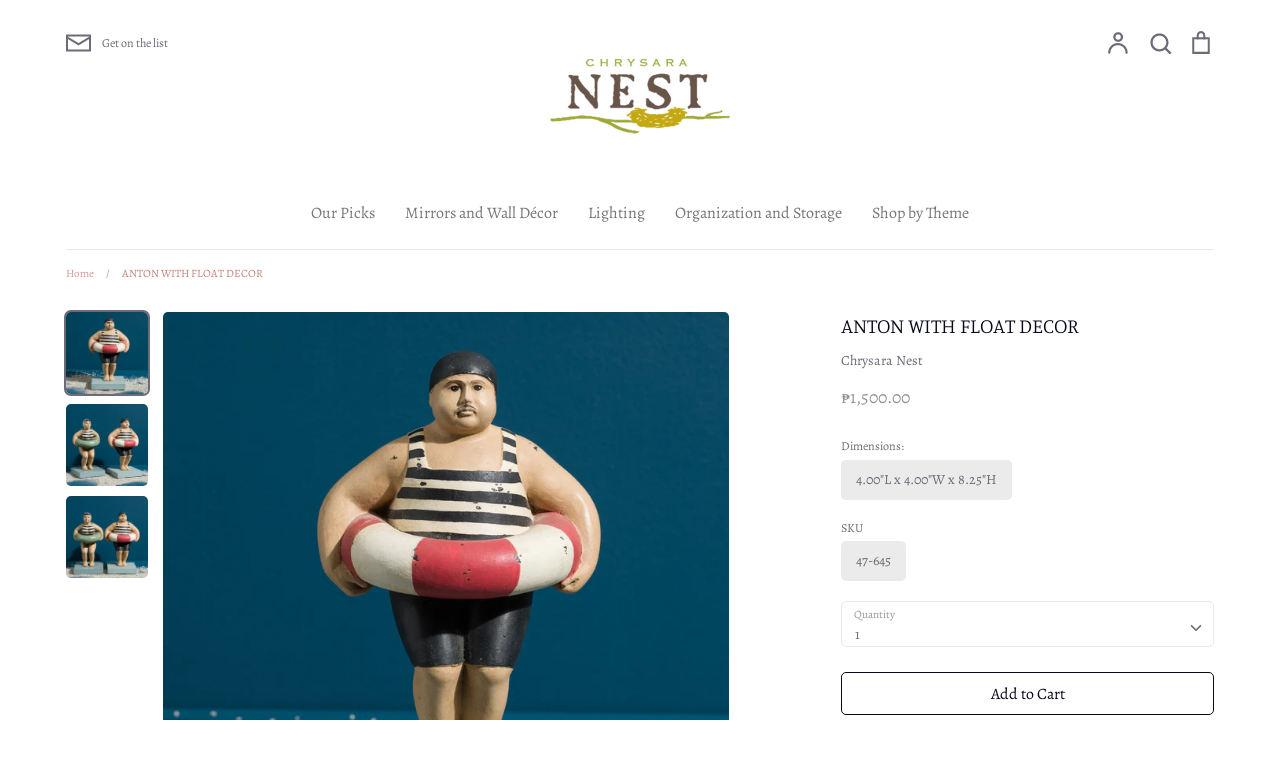

--- FILE ---
content_type: text/html; charset=utf-8
request_url: https://chrysara-nest.myshopify.com/products/fat-man-with-float-decor
body_size: 23006
content:
<!doctype html>
<html class="no-js supports-no-cookies" lang="en">
<head>
  <!-- Expression 5.4.11 -->
  <meta charset="utf-8" />
<meta name="viewport" content="width=device-width,initial-scale=1.0" />
<meta http-equiv="X-UA-Compatible" content="IE=edge">

<link rel="preconnect" href="https://cdn.shopify.com" crossorigin>
<link rel="preconnect" href="https://fonts.shopify.com" crossorigin>
<link rel="preconnect" href="https://monorail-edge.shopifysvc.com"><link rel="preload" as="font" href="//chrysara-nest.myshopify.com/cdn/fonts/manuale/manuale_n3.0baac6564b6ed416af2c179e69ad2689bd829f1a.woff2" type="font/woff2" crossorigin>
<link rel="preload" as="font" href="//chrysara-nest.myshopify.com/cdn/fonts/alegreya/alegreya_n4.9d59d35c9865f13cc7223c9847768350c0c7301a.woff2" type="font/woff2" crossorigin>
<link rel="preload" as="font" href="//chrysara-nest.myshopify.com/cdn/fonts/alegreya/alegreya_n4.9d59d35c9865f13cc7223c9847768350c0c7301a.woff2" type="font/woff2" crossorigin>
<link rel="preload" as="font" href="//chrysara-nest.myshopify.com/cdn/fonts/alegreya/alegreya_n4.9d59d35c9865f13cc7223c9847768350c0c7301a.woff2" type="font/woff2" crossorigin><link rel="preload" as="font" href="//chrysara-nest.myshopify.com/cdn/fonts/alegreya/alegreya_n7.94acea1149930a7b242e750715301e9002cdbb09.woff2" type="font/woff2" crossorigin><link rel="preload" as="font" href="//chrysara-nest.myshopify.com/cdn/fonts/alegreya/alegreya_i4.8dee6f2ed2ce33b7dc66259131d71ed090011461.woff2" type="font/woff2" crossorigin><link rel="preload" as="font" href="//chrysara-nest.myshopify.com/cdn/fonts/alegreya/alegreya_i7.5e65007906c5f78bc33208b7b54b20b3c445ca0e.woff2" type="font/woff2" crossorigin><link rel="preload" href="//chrysara-nest.myshopify.com/cdn/shop/t/10/assets/vendor.js?v=34234171540936725781607483385" as="script">
<link rel="preload" href="//chrysara-nest.myshopify.com/cdn/shop/t/10/assets/theme.js?v=9096732768393995281607483385" as="script"><link rel="canonical" href="https://chrysara-nest.myshopify.com/products/fat-man-with-float-decor" /><link rel="shortcut icon" href="//chrysara-nest.myshopify.com/cdn/shop/files/chrysara_3ea9490a-a195-4714-b0e5-319ad3bc9ad3.png?v=1614359784" type="image/png" /><meta name="description" content="  Hand cast resin on wood base">
  <meta name="theme-color" content="">

  
  <title>
    ANTON WITH FLOAT DECOR
    
    
    
      &ndash; Chrysara Nest
    
  </title>

  


<meta property="og:site_name" content="Chrysara Nest">
<meta property="og:url" content="https://chrysara-nest.myshopify.com/products/fat-man-with-float-decor">
<meta property="og:title" content="ANTON WITH FLOAT DECOR">
<meta property="og:type" content="product">
<meta property="og:description" content="  Hand cast resin on wood base">

  <meta property="og:price:amount" content="1,500.00">
  <meta property="og:price:currency" content="PHP">

<meta property="og:image" content="http://chrysara-nest.myshopify.com/cdn/shop/products/JM_01262021_CMI_8250_1200x1200.jpg?v=1612133216">
      <meta property="og:image:width" content="4160">
      <meta property="og:image:height" content="4160">
    <meta property="og:image" content="http://chrysara-nest.myshopify.com/cdn/shop/products/JM_01262021_CMI_8247_ea008c61-ab03-4e67-a747-dfcfcb3dd094_1200x1200.jpg?v=1612133235">
      <meta property="og:image:width" content="4160">
      <meta property="og:image:height" content="4160">
    <meta property="og:image" content="http://chrysara-nest.myshopify.com/cdn/shop/products/JM_01262021_CMI_8246_abb28ddd-7d98-4f9c-bc70-efe0a957c080_1200x1200.jpg?v=1612133235">
      <meta property="og:image:width" content="4160">
      <meta property="og:image:height" content="4160">
    
<meta property="og:image:secure_url" content="https://chrysara-nest.myshopify.com/cdn/shop/products/JM_01262021_CMI_8250_1200x1200.jpg?v=1612133216"><meta property="og:image:secure_url" content="https://chrysara-nest.myshopify.com/cdn/shop/products/JM_01262021_CMI_8247_ea008c61-ab03-4e67-a747-dfcfcb3dd094_1200x1200.jpg?v=1612133235"><meta property="og:image:secure_url" content="https://chrysara-nest.myshopify.com/cdn/shop/products/JM_01262021_CMI_8246_abb28ddd-7d98-4f9c-bc70-efe0a957c080_1200x1200.jpg?v=1612133235">


<meta name="twitter:card" content="summary_large_image">
<meta name="twitter:title" content="ANTON WITH FLOAT DECOR">
<meta name="twitter:description" content="  Hand cast resin on wood base">


  <link href="//chrysara-nest.myshopify.com/cdn/shop/t/10/assets/styles.css?v=85824525212274537701764379183" rel="stylesheet" type="text/css" media="all" />

  <script>
    document.documentElement.className = document.documentElement.className.replace('no-js', 'js');
    window.theme = window.theme || {};
    window.slate = window.slate || {};
    theme.moneyFormat = "\u0026#8369;{{amount}}";
    theme.strings = {
      addToCart: "Add to Cart",
      soldOut: "Sold Out",
      unavailable: "Unavailable",
      addressError: "Error looking up that address",
      addressNoResults: "No results for that address",
      addressQueryLimit: "You have exceeded the Google API usage limit. Consider upgrading to a \u003ca href=\"https:\/\/developers.google.com\/maps\/premium\/usage-limits\"\u003ePremium Plan\u003c\/a\u003e.",
      authError: "There was a problem authenticating your Google Maps API Key.",
      addingToCart: "Adding",
      addedToCart: "Added",
      goToCart: "Go to cart",
      cart: "Cart",
      cartTermsNotChecked: "You must agree to the terms and conditions before continuing.",
      quantityTooHigh: "You can only have {{ quantity }} in your cart",
      unitPriceSeparator: " \/ ",
      searchResultsPages: "Pages",
      searchResultsViewAll: "View all results",
      searchResultsNoResults: "Sorry, we couldn\u0026#39;t find any results",
      previous: "Previous",
      next: "Next",
      cart_shipping_calculator_hide_calculator: "Hide shipping calculator",
      cart_shipping_calculator_title: "Get shipping estimates",
      cart_general_hide_note: "Hide instructions for seller",
      cart_general_show_note: "Add instructions for seller"
    };
    theme.routes = {
      account_addresses_url: '/account/addresses',
      search_url: '/search',
      cart_url: '/cart',
      cart_add_url: '/cart/add',
      cart_change_url: '/cart/change'
    }
  </script>

  

  <script src="//chrysara-nest.myshopify.com/cdn/shop/t/10/assets/vendor.js?v=34234171540936725781607483385" defer="defer"></script>
  <script src="//chrysara-nest.myshopify.com/cdn/shop/t/10/assets/theme.js?v=9096732768393995281607483385" defer="defer"></script>

  <script>window.performance && window.performance.mark && window.performance.mark('shopify.content_for_header.start');</script><meta id="shopify-digital-wallet" name="shopify-digital-wallet" content="/1816331/digital_wallets/dialog">
<meta name="shopify-checkout-api-token" content="96ee010c127588e16970bceca0fed3b5">
<meta id="in-context-paypal-metadata" data-shop-id="1816331" data-venmo-supported="false" data-environment="production" data-locale="en_US" data-paypal-v4="true" data-currency="PHP">
<link rel="alternate" type="application/json+oembed" href="https://chrysara-nest.myshopify.com/products/fat-man-with-float-decor.oembed">
<script async="async" src="/checkouts/internal/preloads.js?locale=en-PH"></script>
<script id="shopify-features" type="application/json">{"accessToken":"96ee010c127588e16970bceca0fed3b5","betas":["rich-media-storefront-analytics"],"domain":"chrysara-nest.myshopify.com","predictiveSearch":true,"shopId":1816331,"locale":"en"}</script>
<script>var Shopify = Shopify || {};
Shopify.shop = "chrysara-nest.myshopify.com";
Shopify.locale = "en";
Shopify.currency = {"active":"PHP","rate":"1.0"};
Shopify.country = "PH";
Shopify.theme = {"name":"Expression","id":83908493389,"schema_name":"Expression","schema_version":"5.4.11","theme_store_id":230,"role":"main"};
Shopify.theme.handle = "null";
Shopify.theme.style = {"id":null,"handle":null};
Shopify.cdnHost = "chrysara-nest.myshopify.com/cdn";
Shopify.routes = Shopify.routes || {};
Shopify.routes.root = "/";</script>
<script type="module">!function(o){(o.Shopify=o.Shopify||{}).modules=!0}(window);</script>
<script>!function(o){function n(){var o=[];function n(){o.push(Array.prototype.slice.apply(arguments))}return n.q=o,n}var t=o.Shopify=o.Shopify||{};t.loadFeatures=n(),t.autoloadFeatures=n()}(window);</script>
<script id="shop-js-analytics" type="application/json">{"pageType":"product"}</script>
<script defer="defer" async type="module" src="//chrysara-nest.myshopify.com/cdn/shopifycloud/shop-js/modules/v2/client.init-shop-cart-sync_BdyHc3Nr.en.esm.js"></script>
<script defer="defer" async type="module" src="//chrysara-nest.myshopify.com/cdn/shopifycloud/shop-js/modules/v2/chunk.common_Daul8nwZ.esm.js"></script>
<script type="module">
  await import("//chrysara-nest.myshopify.com/cdn/shopifycloud/shop-js/modules/v2/client.init-shop-cart-sync_BdyHc3Nr.en.esm.js");
await import("//chrysara-nest.myshopify.com/cdn/shopifycloud/shop-js/modules/v2/chunk.common_Daul8nwZ.esm.js");

  window.Shopify.SignInWithShop?.initShopCartSync?.({"fedCMEnabled":true,"windoidEnabled":true});

</script>
<script id="__st">var __st={"a":1816331,"offset":28800,"reqid":"42040239-9d30-4a60-8cb4-b9506f094895-1768975892","pageurl":"chrysara-nest.myshopify.com\/products\/fat-man-with-float-decor","u":"a41dff314062","p":"product","rtyp":"product","rid":231224105};</script>
<script>window.ShopifyPaypalV4VisibilityTracking = true;</script>
<script id="captcha-bootstrap">!function(){'use strict';const t='contact',e='account',n='new_comment',o=[[t,t],['blogs',n],['comments',n],[t,'customer']],c=[[e,'customer_login'],[e,'guest_login'],[e,'recover_customer_password'],[e,'create_customer']],r=t=>t.map((([t,e])=>`form[action*='/${t}']:not([data-nocaptcha='true']) input[name='form_type'][value='${e}']`)).join(','),a=t=>()=>t?[...document.querySelectorAll(t)].map((t=>t.form)):[];function s(){const t=[...o],e=r(t);return a(e)}const i='password',u='form_key',d=['recaptcha-v3-token','g-recaptcha-response','h-captcha-response',i],f=()=>{try{return window.sessionStorage}catch{return}},m='__shopify_v',_=t=>t.elements[u];function p(t,e,n=!1){try{const o=window.sessionStorage,c=JSON.parse(o.getItem(e)),{data:r}=function(t){const{data:e,action:n}=t;return t[m]||n?{data:e,action:n}:{data:t,action:n}}(c);for(const[e,n]of Object.entries(r))t.elements[e]&&(t.elements[e].value=n);n&&o.removeItem(e)}catch(o){console.error('form repopulation failed',{error:o})}}const l='form_type',E='cptcha';function T(t){t.dataset[E]=!0}const w=window,h=w.document,L='Shopify',v='ce_forms',y='captcha';let A=!1;((t,e)=>{const n=(g='f06e6c50-85a8-45c8-87d0-21a2b65856fe',I='https://cdn.shopify.com/shopifycloud/storefront-forms-hcaptcha/ce_storefront_forms_captcha_hcaptcha.v1.5.2.iife.js',D={infoText:'Protected by hCaptcha',privacyText:'Privacy',termsText:'Terms'},(t,e,n)=>{const o=w[L][v],c=o.bindForm;if(c)return c(t,g,e,D).then(n);var r;o.q.push([[t,g,e,D],n]),r=I,A||(h.body.append(Object.assign(h.createElement('script'),{id:'captcha-provider',async:!0,src:r})),A=!0)});var g,I,D;w[L]=w[L]||{},w[L][v]=w[L][v]||{},w[L][v].q=[],w[L][y]=w[L][y]||{},w[L][y].protect=function(t,e){n(t,void 0,e),T(t)},Object.freeze(w[L][y]),function(t,e,n,w,h,L){const[v,y,A,g]=function(t,e,n){const i=e?o:[],u=t?c:[],d=[...i,...u],f=r(d),m=r(i),_=r(d.filter((([t,e])=>n.includes(e))));return[a(f),a(m),a(_),s()]}(w,h,L),I=t=>{const e=t.target;return e instanceof HTMLFormElement?e:e&&e.form},D=t=>v().includes(t);t.addEventListener('submit',(t=>{const e=I(t);if(!e)return;const n=D(e)&&!e.dataset.hcaptchaBound&&!e.dataset.recaptchaBound,o=_(e),c=g().includes(e)&&(!o||!o.value);(n||c)&&t.preventDefault(),c&&!n&&(function(t){try{if(!f())return;!function(t){const e=f();if(!e)return;const n=_(t);if(!n)return;const o=n.value;o&&e.removeItem(o)}(t);const e=Array.from(Array(32),(()=>Math.random().toString(36)[2])).join('');!function(t,e){_(t)||t.append(Object.assign(document.createElement('input'),{type:'hidden',name:u})),t.elements[u].value=e}(t,e),function(t,e){const n=f();if(!n)return;const o=[...t.querySelectorAll(`input[type='${i}']`)].map((({name:t})=>t)),c=[...d,...o],r={};for(const[a,s]of new FormData(t).entries())c.includes(a)||(r[a]=s);n.setItem(e,JSON.stringify({[m]:1,action:t.action,data:r}))}(t,e)}catch(e){console.error('failed to persist form',e)}}(e),e.submit())}));const S=(t,e)=>{t&&!t.dataset[E]&&(n(t,e.some((e=>e===t))),T(t))};for(const o of['focusin','change'])t.addEventListener(o,(t=>{const e=I(t);D(e)&&S(e,y())}));const B=e.get('form_key'),M=e.get(l),P=B&&M;t.addEventListener('DOMContentLoaded',(()=>{const t=y();if(P)for(const e of t)e.elements[l].value===M&&p(e,B);[...new Set([...A(),...v().filter((t=>'true'===t.dataset.shopifyCaptcha))])].forEach((e=>S(e,t)))}))}(h,new URLSearchParams(w.location.search),n,t,e,['guest_login'])})(!0,!0)}();</script>
<script integrity="sha256-4kQ18oKyAcykRKYeNunJcIwy7WH5gtpwJnB7kiuLZ1E=" data-source-attribution="shopify.loadfeatures" defer="defer" src="//chrysara-nest.myshopify.com/cdn/shopifycloud/storefront/assets/storefront/load_feature-a0a9edcb.js" crossorigin="anonymous"></script>
<script data-source-attribution="shopify.dynamic_checkout.dynamic.init">var Shopify=Shopify||{};Shopify.PaymentButton=Shopify.PaymentButton||{isStorefrontPortableWallets:!0,init:function(){window.Shopify.PaymentButton.init=function(){};var t=document.createElement("script");t.src="https://chrysara-nest.myshopify.com/cdn/shopifycloud/portable-wallets/latest/portable-wallets.en.js",t.type="module",document.head.appendChild(t)}};
</script>
<script data-source-attribution="shopify.dynamic_checkout.buyer_consent">
  function portableWalletsHideBuyerConsent(e){var t=document.getElementById("shopify-buyer-consent"),n=document.getElementById("shopify-subscription-policy-button");t&&n&&(t.classList.add("hidden"),t.setAttribute("aria-hidden","true"),n.removeEventListener("click",e))}function portableWalletsShowBuyerConsent(e){var t=document.getElementById("shopify-buyer-consent"),n=document.getElementById("shopify-subscription-policy-button");t&&n&&(t.classList.remove("hidden"),t.removeAttribute("aria-hidden"),n.addEventListener("click",e))}window.Shopify?.PaymentButton&&(window.Shopify.PaymentButton.hideBuyerConsent=portableWalletsHideBuyerConsent,window.Shopify.PaymentButton.showBuyerConsent=portableWalletsShowBuyerConsent);
</script>
<script>
  function portableWalletsCleanup(e){e&&e.src&&console.error("Failed to load portable wallets script "+e.src);var t=document.querySelectorAll("shopify-accelerated-checkout .shopify-payment-button__skeleton, shopify-accelerated-checkout-cart .wallet-cart-button__skeleton"),e=document.getElementById("shopify-buyer-consent");for(let e=0;e<t.length;e++)t[e].remove();e&&e.remove()}function portableWalletsNotLoadedAsModule(e){e instanceof ErrorEvent&&"string"==typeof e.message&&e.message.includes("import.meta")&&"string"==typeof e.filename&&e.filename.includes("portable-wallets")&&(window.removeEventListener("error",portableWalletsNotLoadedAsModule),window.Shopify.PaymentButton.failedToLoad=e,"loading"===document.readyState?document.addEventListener("DOMContentLoaded",window.Shopify.PaymentButton.init):window.Shopify.PaymentButton.init())}window.addEventListener("error",portableWalletsNotLoadedAsModule);
</script>

<script type="module" src="https://chrysara-nest.myshopify.com/cdn/shopifycloud/portable-wallets/latest/portable-wallets.en.js" onError="portableWalletsCleanup(this)" crossorigin="anonymous"></script>
<script nomodule>
  document.addEventListener("DOMContentLoaded", portableWalletsCleanup);
</script>

<link id="shopify-accelerated-checkout-styles" rel="stylesheet" media="screen" href="https://chrysara-nest.myshopify.com/cdn/shopifycloud/portable-wallets/latest/accelerated-checkout-backwards-compat.css" crossorigin="anonymous">
<style id="shopify-accelerated-checkout-cart">
        #shopify-buyer-consent {
  margin-top: 1em;
  display: inline-block;
  width: 100%;
}

#shopify-buyer-consent.hidden {
  display: none;
}

#shopify-subscription-policy-button {
  background: none;
  border: none;
  padding: 0;
  text-decoration: underline;
  font-size: inherit;
  cursor: pointer;
}

#shopify-subscription-policy-button::before {
  box-shadow: none;
}

      </style>
<script id="sections-script" data-sections="product-recommendations" defer="defer" src="//chrysara-nest.myshopify.com/cdn/shop/t/10/compiled_assets/scripts.js?v=962"></script>
<script>window.performance && window.performance.mark && window.performance.mark('shopify.content_for_header.end');</script>
<link href="https://monorail-edge.shopifysvc.com" rel="dns-prefetch">
<script>(function(){if ("sendBeacon" in navigator && "performance" in window) {try {var session_token_from_headers = performance.getEntriesByType('navigation')[0].serverTiming.find(x => x.name == '_s').description;} catch {var session_token_from_headers = undefined;}var session_cookie_matches = document.cookie.match(/_shopify_s=([^;]*)/);var session_token_from_cookie = session_cookie_matches && session_cookie_matches.length === 2 ? session_cookie_matches[1] : "";var session_token = session_token_from_headers || session_token_from_cookie || "";function handle_abandonment_event(e) {var entries = performance.getEntries().filter(function(entry) {return /monorail-edge.shopifysvc.com/.test(entry.name);});if (!window.abandonment_tracked && entries.length === 0) {window.abandonment_tracked = true;var currentMs = Date.now();var navigation_start = performance.timing.navigationStart;var payload = {shop_id: 1816331,url: window.location.href,navigation_start,duration: currentMs - navigation_start,session_token,page_type: "product"};window.navigator.sendBeacon("https://monorail-edge.shopifysvc.com/v1/produce", JSON.stringify({schema_id: "online_store_buyer_site_abandonment/1.1",payload: payload,metadata: {event_created_at_ms: currentMs,event_sent_at_ms: currentMs}}));}}window.addEventListener('pagehide', handle_abandonment_event);}}());</script>
<script id="web-pixels-manager-setup">(function e(e,d,r,n,o){if(void 0===o&&(o={}),!Boolean(null===(a=null===(i=window.Shopify)||void 0===i?void 0:i.analytics)||void 0===a?void 0:a.replayQueue)){var i,a;window.Shopify=window.Shopify||{};var t=window.Shopify;t.analytics=t.analytics||{};var s=t.analytics;s.replayQueue=[],s.publish=function(e,d,r){return s.replayQueue.push([e,d,r]),!0};try{self.performance.mark("wpm:start")}catch(e){}var l=function(){var e={modern:/Edge?\/(1{2}[4-9]|1[2-9]\d|[2-9]\d{2}|\d{4,})\.\d+(\.\d+|)|Firefox\/(1{2}[4-9]|1[2-9]\d|[2-9]\d{2}|\d{4,})\.\d+(\.\d+|)|Chrom(ium|e)\/(9{2}|\d{3,})\.\d+(\.\d+|)|(Maci|X1{2}).+ Version\/(15\.\d+|(1[6-9]|[2-9]\d|\d{3,})\.\d+)([,.]\d+|)( \(\w+\)|)( Mobile\/\w+|) Safari\/|Chrome.+OPR\/(9{2}|\d{3,})\.\d+\.\d+|(CPU[ +]OS|iPhone[ +]OS|CPU[ +]iPhone|CPU IPhone OS|CPU iPad OS)[ +]+(15[._]\d+|(1[6-9]|[2-9]\d|\d{3,})[._]\d+)([._]\d+|)|Android:?[ /-](13[3-9]|1[4-9]\d|[2-9]\d{2}|\d{4,})(\.\d+|)(\.\d+|)|Android.+Firefox\/(13[5-9]|1[4-9]\d|[2-9]\d{2}|\d{4,})\.\d+(\.\d+|)|Android.+Chrom(ium|e)\/(13[3-9]|1[4-9]\d|[2-9]\d{2}|\d{4,})\.\d+(\.\d+|)|SamsungBrowser\/([2-9]\d|\d{3,})\.\d+/,legacy:/Edge?\/(1[6-9]|[2-9]\d|\d{3,})\.\d+(\.\d+|)|Firefox\/(5[4-9]|[6-9]\d|\d{3,})\.\d+(\.\d+|)|Chrom(ium|e)\/(5[1-9]|[6-9]\d|\d{3,})\.\d+(\.\d+|)([\d.]+$|.*Safari\/(?![\d.]+ Edge\/[\d.]+$))|(Maci|X1{2}).+ Version\/(10\.\d+|(1[1-9]|[2-9]\d|\d{3,})\.\d+)([,.]\d+|)( \(\w+\)|)( Mobile\/\w+|) Safari\/|Chrome.+OPR\/(3[89]|[4-9]\d|\d{3,})\.\d+\.\d+|(CPU[ +]OS|iPhone[ +]OS|CPU[ +]iPhone|CPU IPhone OS|CPU iPad OS)[ +]+(10[._]\d+|(1[1-9]|[2-9]\d|\d{3,})[._]\d+)([._]\d+|)|Android:?[ /-](13[3-9]|1[4-9]\d|[2-9]\d{2}|\d{4,})(\.\d+|)(\.\d+|)|Mobile Safari.+OPR\/([89]\d|\d{3,})\.\d+\.\d+|Android.+Firefox\/(13[5-9]|1[4-9]\d|[2-9]\d{2}|\d{4,})\.\d+(\.\d+|)|Android.+Chrom(ium|e)\/(13[3-9]|1[4-9]\d|[2-9]\d{2}|\d{4,})\.\d+(\.\d+|)|Android.+(UC? ?Browser|UCWEB|U3)[ /]?(15\.([5-9]|\d{2,})|(1[6-9]|[2-9]\d|\d{3,})\.\d+)\.\d+|SamsungBrowser\/(5\.\d+|([6-9]|\d{2,})\.\d+)|Android.+MQ{2}Browser\/(14(\.(9|\d{2,})|)|(1[5-9]|[2-9]\d|\d{3,})(\.\d+|))(\.\d+|)|K[Aa][Ii]OS\/(3\.\d+|([4-9]|\d{2,})\.\d+)(\.\d+|)/},d=e.modern,r=e.legacy,n=navigator.userAgent;return n.match(d)?"modern":n.match(r)?"legacy":"unknown"}(),u="modern"===l?"modern":"legacy",c=(null!=n?n:{modern:"",legacy:""})[u],f=function(e){return[e.baseUrl,"/wpm","/b",e.hashVersion,"modern"===e.buildTarget?"m":"l",".js"].join("")}({baseUrl:d,hashVersion:r,buildTarget:u}),m=function(e){var d=e.version,r=e.bundleTarget,n=e.surface,o=e.pageUrl,i=e.monorailEndpoint;return{emit:function(e){var a=e.status,t=e.errorMsg,s=(new Date).getTime(),l=JSON.stringify({metadata:{event_sent_at_ms:s},events:[{schema_id:"web_pixels_manager_load/3.1",payload:{version:d,bundle_target:r,page_url:o,status:a,surface:n,error_msg:t},metadata:{event_created_at_ms:s}}]});if(!i)return console&&console.warn&&console.warn("[Web Pixels Manager] No Monorail endpoint provided, skipping logging."),!1;try{return self.navigator.sendBeacon.bind(self.navigator)(i,l)}catch(e){}var u=new XMLHttpRequest;try{return u.open("POST",i,!0),u.setRequestHeader("Content-Type","text/plain"),u.send(l),!0}catch(e){return console&&console.warn&&console.warn("[Web Pixels Manager] Got an unhandled error while logging to Monorail."),!1}}}}({version:r,bundleTarget:l,surface:e.surface,pageUrl:self.location.href,monorailEndpoint:e.monorailEndpoint});try{o.browserTarget=l,function(e){var d=e.src,r=e.async,n=void 0===r||r,o=e.onload,i=e.onerror,a=e.sri,t=e.scriptDataAttributes,s=void 0===t?{}:t,l=document.createElement("script"),u=document.querySelector("head"),c=document.querySelector("body");if(l.async=n,l.src=d,a&&(l.integrity=a,l.crossOrigin="anonymous"),s)for(var f in s)if(Object.prototype.hasOwnProperty.call(s,f))try{l.dataset[f]=s[f]}catch(e){}if(o&&l.addEventListener("load",o),i&&l.addEventListener("error",i),u)u.appendChild(l);else{if(!c)throw new Error("Did not find a head or body element to append the script");c.appendChild(l)}}({src:f,async:!0,onload:function(){if(!function(){var e,d;return Boolean(null===(d=null===(e=window.Shopify)||void 0===e?void 0:e.analytics)||void 0===d?void 0:d.initialized)}()){var d=window.webPixelsManager.init(e)||void 0;if(d){var r=window.Shopify.analytics;r.replayQueue.forEach((function(e){var r=e[0],n=e[1],o=e[2];d.publishCustomEvent(r,n,o)})),r.replayQueue=[],r.publish=d.publishCustomEvent,r.visitor=d.visitor,r.initialized=!0}}},onerror:function(){return m.emit({status:"failed",errorMsg:"".concat(f," has failed to load")})},sri:function(e){var d=/^sha384-[A-Za-z0-9+/=]+$/;return"string"==typeof e&&d.test(e)}(c)?c:"",scriptDataAttributes:o}),m.emit({status:"loading"})}catch(e){m.emit({status:"failed",errorMsg:(null==e?void 0:e.message)||"Unknown error"})}}})({shopId: 1816331,storefrontBaseUrl: "https://chrysara-nest.myshopify.com",extensionsBaseUrl: "https://extensions.shopifycdn.com/cdn/shopifycloud/web-pixels-manager",monorailEndpoint: "https://monorail-edge.shopifysvc.com/unstable/produce_batch",surface: "storefront-renderer",enabledBetaFlags: ["2dca8a86"],webPixelsConfigList: [{"id":"shopify-app-pixel","configuration":"{}","eventPayloadVersion":"v1","runtimeContext":"STRICT","scriptVersion":"0450","apiClientId":"shopify-pixel","type":"APP","privacyPurposes":["ANALYTICS","MARKETING"]},{"id":"shopify-custom-pixel","eventPayloadVersion":"v1","runtimeContext":"LAX","scriptVersion":"0450","apiClientId":"shopify-pixel","type":"CUSTOM","privacyPurposes":["ANALYTICS","MARKETING"]}],isMerchantRequest: false,initData: {"shop":{"name":"Chrysara Nest","paymentSettings":{"currencyCode":"PHP"},"myshopifyDomain":"chrysara-nest.myshopify.com","countryCode":"PH","storefrontUrl":"https:\/\/chrysara-nest.myshopify.com"},"customer":null,"cart":null,"checkout":null,"productVariants":[{"price":{"amount":1500.0,"currencyCode":"PHP"},"product":{"title":"ANTON WITH FLOAT DECOR","vendor":"Chrysara Nest","id":"231224105","untranslatedTitle":"ANTON WITH FLOAT DECOR","url":"\/products\/fat-man-with-float-decor","type":"Home Accents"},"id":"521435781","image":{"src":"\/\/chrysara-nest.myshopify.com\/cdn\/shop\/products\/JM_01262021_CMI_8250.jpg?v=1612133216"},"sku":"47-645","title":"4.00\"L x 4.00\"W x 8.25\"H \/ 47-645","untranslatedTitle":"4.00\"L x 4.00\"W x 8.25\"H \/ 47-645"}],"purchasingCompany":null},},"https://chrysara-nest.myshopify.com/cdn","fcfee988w5aeb613cpc8e4bc33m6693e112",{"modern":"","legacy":""},{"shopId":"1816331","storefrontBaseUrl":"https:\/\/chrysara-nest.myshopify.com","extensionBaseUrl":"https:\/\/extensions.shopifycdn.com\/cdn\/shopifycloud\/web-pixels-manager","surface":"storefront-renderer","enabledBetaFlags":"[\"2dca8a86\"]","isMerchantRequest":"false","hashVersion":"fcfee988w5aeb613cpc8e4bc33m6693e112","publish":"custom","events":"[[\"page_viewed\",{}],[\"product_viewed\",{\"productVariant\":{\"price\":{\"amount\":1500.0,\"currencyCode\":\"PHP\"},\"product\":{\"title\":\"ANTON WITH FLOAT DECOR\",\"vendor\":\"Chrysara Nest\",\"id\":\"231224105\",\"untranslatedTitle\":\"ANTON WITH FLOAT DECOR\",\"url\":\"\/products\/fat-man-with-float-decor\",\"type\":\"Home Accents\"},\"id\":\"521435781\",\"image\":{\"src\":\"\/\/chrysara-nest.myshopify.com\/cdn\/shop\/products\/JM_01262021_CMI_8250.jpg?v=1612133216\"},\"sku\":\"47-645\",\"title\":\"4.00\\\"L x 4.00\\\"W x 8.25\\\"H \/ 47-645\",\"untranslatedTitle\":\"4.00\\\"L x 4.00\\\"W x 8.25\\\"H \/ 47-645\"}}]]"});</script><script>
  window.ShopifyAnalytics = window.ShopifyAnalytics || {};
  window.ShopifyAnalytics.meta = window.ShopifyAnalytics.meta || {};
  window.ShopifyAnalytics.meta.currency = 'PHP';
  var meta = {"product":{"id":231224105,"gid":"gid:\/\/shopify\/Product\/231224105","vendor":"Chrysara Nest","type":"Home Accents","handle":"fat-man-with-float-decor","variants":[{"id":521435781,"price":150000,"name":"ANTON WITH FLOAT DECOR - 4.00\"L x 4.00\"W x 8.25\"H \/ 47-645","public_title":"4.00\"L x 4.00\"W x 8.25\"H \/ 47-645","sku":"47-645"}],"remote":false},"page":{"pageType":"product","resourceType":"product","resourceId":231224105,"requestId":"42040239-9d30-4a60-8cb4-b9506f094895-1768975892"}};
  for (var attr in meta) {
    window.ShopifyAnalytics.meta[attr] = meta[attr];
  }
</script>
<script class="analytics">
  (function () {
    var customDocumentWrite = function(content) {
      var jquery = null;

      if (window.jQuery) {
        jquery = window.jQuery;
      } else if (window.Checkout && window.Checkout.$) {
        jquery = window.Checkout.$;
      }

      if (jquery) {
        jquery('body').append(content);
      }
    };

    var hasLoggedConversion = function(token) {
      if (token) {
        return document.cookie.indexOf('loggedConversion=' + token) !== -1;
      }
      return false;
    }

    var setCookieIfConversion = function(token) {
      if (token) {
        var twoMonthsFromNow = new Date(Date.now());
        twoMonthsFromNow.setMonth(twoMonthsFromNow.getMonth() + 2);

        document.cookie = 'loggedConversion=' + token + '; expires=' + twoMonthsFromNow;
      }
    }

    var trekkie = window.ShopifyAnalytics.lib = window.trekkie = window.trekkie || [];
    if (trekkie.integrations) {
      return;
    }
    trekkie.methods = [
      'identify',
      'page',
      'ready',
      'track',
      'trackForm',
      'trackLink'
    ];
    trekkie.factory = function(method) {
      return function() {
        var args = Array.prototype.slice.call(arguments);
        args.unshift(method);
        trekkie.push(args);
        return trekkie;
      };
    };
    for (var i = 0; i < trekkie.methods.length; i++) {
      var key = trekkie.methods[i];
      trekkie[key] = trekkie.factory(key);
    }
    trekkie.load = function(config) {
      trekkie.config = config || {};
      trekkie.config.initialDocumentCookie = document.cookie;
      var first = document.getElementsByTagName('script')[0];
      var script = document.createElement('script');
      script.type = 'text/javascript';
      script.onerror = function(e) {
        var scriptFallback = document.createElement('script');
        scriptFallback.type = 'text/javascript';
        scriptFallback.onerror = function(error) {
                var Monorail = {
      produce: function produce(monorailDomain, schemaId, payload) {
        var currentMs = new Date().getTime();
        var event = {
          schema_id: schemaId,
          payload: payload,
          metadata: {
            event_created_at_ms: currentMs,
            event_sent_at_ms: currentMs
          }
        };
        return Monorail.sendRequest("https://" + monorailDomain + "/v1/produce", JSON.stringify(event));
      },
      sendRequest: function sendRequest(endpointUrl, payload) {
        // Try the sendBeacon API
        if (window && window.navigator && typeof window.navigator.sendBeacon === 'function' && typeof window.Blob === 'function' && !Monorail.isIos12()) {
          var blobData = new window.Blob([payload], {
            type: 'text/plain'
          });

          if (window.navigator.sendBeacon(endpointUrl, blobData)) {
            return true;
          } // sendBeacon was not successful

        } // XHR beacon

        var xhr = new XMLHttpRequest();

        try {
          xhr.open('POST', endpointUrl);
          xhr.setRequestHeader('Content-Type', 'text/plain');
          xhr.send(payload);
        } catch (e) {
          console.log(e);
        }

        return false;
      },
      isIos12: function isIos12() {
        return window.navigator.userAgent.lastIndexOf('iPhone; CPU iPhone OS 12_') !== -1 || window.navigator.userAgent.lastIndexOf('iPad; CPU OS 12_') !== -1;
      }
    };
    Monorail.produce('monorail-edge.shopifysvc.com',
      'trekkie_storefront_load_errors/1.1',
      {shop_id: 1816331,
      theme_id: 83908493389,
      app_name: "storefront",
      context_url: window.location.href,
      source_url: "//chrysara-nest.myshopify.com/cdn/s/trekkie.storefront.cd680fe47e6c39ca5d5df5f0a32d569bc48c0f27.min.js"});

        };
        scriptFallback.async = true;
        scriptFallback.src = '//chrysara-nest.myshopify.com/cdn/s/trekkie.storefront.cd680fe47e6c39ca5d5df5f0a32d569bc48c0f27.min.js';
        first.parentNode.insertBefore(scriptFallback, first);
      };
      script.async = true;
      script.src = '//chrysara-nest.myshopify.com/cdn/s/trekkie.storefront.cd680fe47e6c39ca5d5df5f0a32d569bc48c0f27.min.js';
      first.parentNode.insertBefore(script, first);
    };
    trekkie.load(
      {"Trekkie":{"appName":"storefront","development":false,"defaultAttributes":{"shopId":1816331,"isMerchantRequest":null,"themeId":83908493389,"themeCityHash":"9841380797316483832","contentLanguage":"en","currency":"PHP","eventMetadataId":"fd3b7154-de83-4210-bcff-76349a6e347b"},"isServerSideCookieWritingEnabled":true,"monorailRegion":"shop_domain","enabledBetaFlags":["65f19447"]},"Session Attribution":{},"S2S":{"facebookCapiEnabled":false,"source":"trekkie-storefront-renderer","apiClientId":580111}}
    );

    var loaded = false;
    trekkie.ready(function() {
      if (loaded) return;
      loaded = true;

      window.ShopifyAnalytics.lib = window.trekkie;

      var originalDocumentWrite = document.write;
      document.write = customDocumentWrite;
      try { window.ShopifyAnalytics.merchantGoogleAnalytics.call(this); } catch(error) {};
      document.write = originalDocumentWrite;

      window.ShopifyAnalytics.lib.page(null,{"pageType":"product","resourceType":"product","resourceId":231224105,"requestId":"42040239-9d30-4a60-8cb4-b9506f094895-1768975892","shopifyEmitted":true});

      var match = window.location.pathname.match(/checkouts\/(.+)\/(thank_you|post_purchase)/)
      var token = match? match[1]: undefined;
      if (!hasLoggedConversion(token)) {
        setCookieIfConversion(token);
        window.ShopifyAnalytics.lib.track("Viewed Product",{"currency":"PHP","variantId":521435781,"productId":231224105,"productGid":"gid:\/\/shopify\/Product\/231224105","name":"ANTON WITH FLOAT DECOR - 4.00\"L x 4.00\"W x 8.25\"H \/ 47-645","price":"1500.00","sku":"47-645","brand":"Chrysara Nest","variant":"4.00\"L x 4.00\"W x 8.25\"H \/ 47-645","category":"Home Accents","nonInteraction":true,"remote":false},undefined,undefined,{"shopifyEmitted":true});
      window.ShopifyAnalytics.lib.track("monorail:\/\/trekkie_storefront_viewed_product\/1.1",{"currency":"PHP","variantId":521435781,"productId":231224105,"productGid":"gid:\/\/shopify\/Product\/231224105","name":"ANTON WITH FLOAT DECOR - 4.00\"L x 4.00\"W x 8.25\"H \/ 47-645","price":"1500.00","sku":"47-645","brand":"Chrysara Nest","variant":"4.00\"L x 4.00\"W x 8.25\"H \/ 47-645","category":"Home Accents","nonInteraction":true,"remote":false,"referer":"https:\/\/chrysara-nest.myshopify.com\/products\/fat-man-with-float-decor"});
      }
    });


        var eventsListenerScript = document.createElement('script');
        eventsListenerScript.async = true;
        eventsListenerScript.src = "//chrysara-nest.myshopify.com/cdn/shopifycloud/storefront/assets/shop_events_listener-3da45d37.js";
        document.getElementsByTagName('head')[0].appendChild(eventsListenerScript);

})();</script>
<script
  defer
  src="https://chrysara-nest.myshopify.com/cdn/shopifycloud/perf-kit/shopify-perf-kit-3.0.4.min.js"
  data-application="storefront-renderer"
  data-shop-id="1816331"
  data-render-region="gcp-us-central1"
  data-page-type="product"
  data-theme-instance-id="83908493389"
  data-theme-name="Expression"
  data-theme-version="5.4.11"
  data-monorail-region="shop_domain"
  data-resource-timing-sampling-rate="10"
  data-shs="true"
  data-shs-beacon="true"
  data-shs-export-with-fetch="true"
  data-shs-logs-sample-rate="1"
  data-shs-beacon-endpoint="https://chrysara-nest.myshopify.com/api/collect"
></script>
</head>

<body id="anton-with-float-decor" class="template-product">

  <a class="in-page-link visually-hidden skip-link" href="#MainContent">Skip to content</a>

  <div id="shopify-section-header" class="shopify-section">


<header class="page-width page-header section--header" data-section-id="header" data-section-type="header">
  <style data-shopify>
    
      .site-logo {
        max-width: 200px;
      }
      @media (max-width: 749px) {
        .site-logo {
          max-width: 180px;
        }
      }
    
  </style>

  <div class="page-header--content container">
    <section class="utils-bar relative">

      <div class="utils__left">
        <button class="btn btn--plain btn--menu js-mobile-menu-icon" aria-label="Toggle menu"><svg class="desktop-icon" viewBox="-1 -4 25 22" version="1.1" xmlns="http://www.w3.org/2000/svg" xmlns:xlink="http://www.w3.org/1999/xlink">
  <g stroke-width="1" transform="translate(0.000000, 0.966667)">
    <polygon points="0 2 0 0 22.5333333 0 22.5333333 2"></polygon>
    <polygon points="0 8.53333333 0 6.53333333 22.5333333 6.53333333 22.5333333 8.53333333"></polygon>
    <polygon points="0 15.0666667 0 13.0666667 22.5333333 13.0666667 22.5333333 15.0666667"></polygon>
  </g>
</svg>
<svg class="mobile-icon" viewBox="-1 -5 25 21" version="1.1" xmlns="http://www.w3.org/2000/svg" xmlns:xlink="http://www.w3.org/1999/xlink">
  <g stroke-width="1" transform="translate(0.500000, 0.466667)">
    <polygon points="0 1 0 0 21.5333333 0 21.5333333 1"></polygon>
    <polygon points="0 7.53333333 0 6.53333333 21.5333333 6.53333333 21.5333333 7.53333333"></polygon>
    <polygon points="0 14.0666667 0 13.0666667 21.5333333 13.0666667 21.5333333 14.0666667"></polygon>
  </g>
</svg>
</button>
        
          
          
            
              <button class="quicklink__link btn--plain js-header-newsletter-open">
                <span class="quicklink__icon"><svg class="desktop-icon" viewBox="0 -3 26 23" version="1.1" xmlns="http://www.w3.org/2000/svg" xmlns:xlink="http://www.w3.org/1999/xlink">
  <g stroke-width="2">
    <path d="M0,0 L25,0 L25,17 L0,17 L0,0 Z M2,2 L2,15 L23,15 L23,2 L2,2 Z"></path>
    <path d="M13.0131231,8.89168498 L11.9868769,8.89168498 L12.5,8.5849266 L13.0131231,8.89168498 Z M23.4868769,2.01668498 L24.5131231,3.73331502 L12.5,10.9150734 L0.48687689,3.73331502 L1.51312311,2.01668498 L12.5,8.5849266 L23.4868769,2.01668498 Z"></path>
  </g>
</svg>
<svg class="mobile-icon" viewBox="0 -3 26 23" version="1.1" xmlns="http://www.w3.org/2000/svg" xmlns:xlink="http://www.w3.org/1999/xlink">
  <g stroke-width="1" transform="translate(0.500000, 0.500000)">
    <path d="M0,0 L24,0 L24,16 L0,16 L0,0 Z M1,1 L1,15 L23,15 L23,1 L1,1 Z"></path>
    <polygon points="23.2434384 1.94584249 23.7565616 2.80415751 12 9.8325367 0.243438445 2.80415751 0.756561555 1.94584249 12 8.6674633"></polygon>
  </g>
</svg>
</span>
                <span class="quicklink__content">Get on the list</span>
              </button>
            
          
        
      </div>

      <div class="utils__center">
        
  <!-- LOGO / STORE NAME -->
  
    <div class="h1 store-logo" itemscope itemtype="http://schema.org/Organization">
  

    <!-- DESKTOP LOGO -->
    <a href="/" itemprop="url" class="desktop-logo site-logo ">
      <meta itemprop="name" content="Chrysara Nest">
      
        <img src="//chrysara-nest.myshopify.com/cdn/shop/files/chrysara_1_2109b2e4-b1ce-491d-9cd3-50601780fbf0_400x.png?v=1614359838"
             alt="Chrysara Nest"
             itemprop="logo">
      
    </a>

    <!-- MOBILE LOGO -->
    <a href="/" itemprop="url" class="mobile-logo site-logo">
      <meta itemprop="name" content="Chrysara Nest">
      
        <img src="//chrysara-nest.myshopify.com/cdn/shop/files/chrysara_1_2109b2e4-b1ce-491d-9cd3-50601780fbf0_400x.png?v=1614359838"
             alt="Chrysara Nest"
             itemprop="logo">
      
    </a>
  
    </div>
  

      </div>

      <div class="utils__right">
        
          <div class="desktop-header-localization utils__item">
            <form method="post" action="/localization" id="localization_form_desktop-header" accept-charset="UTF-8" class="selectors-form" enctype="multipart/form-data"><input type="hidden" name="form_type" value="localization" /><input type="hidden" name="utf8" value="✓" /><input type="hidden" name="_method" value="put" /><input type="hidden" name="return_to" value="/products/fat-man-with-float-decor" /></form>
          </div>
        
        
          <div class="accounts utils__item accounts--desktop">
            <div class="account-item">
              <a href="/account">
                <span class="user-icon feather-icon">
                  <svg class="desktop-icon" viewBox="-2 -2 24 24" version="1.1" xmlns="http://www.w3.org/2000/svg" xmlns:xlink="http://www.w3.org/1999/xlink">
  <g stroke-width="1">
    <path d="M9.22222222,9 C6.73694085,9 4.72222222,6.98528137 4.72222222,4.5 C4.72222222,2.01471863 6.73694085,0 9.22222222,0 C11.7075036,0 13.7222222,2.01471863 13.7222222,4.5 C13.7222222,6.98528137 11.7075036,9 9.22222222,9 Z M9.22222222,7 C10.6029341,7 11.7222222,5.88071187 11.7222222,4.5 C11.7222222,3.11928813 10.6029341,2 9.22222222,2 C7.84151035,2 6.72222222,3.11928813 6.72222222,4.5 C6.72222222,5.88071187 7.84151035,7 9.22222222,7 Z"></path>
    <path d="M18,19 C18,19.5522847 17.5522847,20 17,20 C16.4477153,20 16,19.5522847 16,19 C16,15.1340068 12.8659932,12 9,12 C5.13400675,12 2,15.1340068 2,19 C2,19.5522847 1.55228475,20 1,20 C0.44771525,20 0,19.5522847 0,19 C0,14.0294373 4.02943725,10 9,10 C13.9705627,10 18,14.0294373 18,19 Z"></path>
  </g>
</svg>
<svg class="mobile-icon" viewBox="-2 -2 24 24" version="1.1" xmlns="http://www.w3.org/2000/svg" xmlns:xlink="http://www.w3.org/1999/xlink">
  <g stroke-width="1" transform="translate(0.500000, 0.500000)">
    <path d="M8.72222222,8 C6.51308322,8 4.72222222,6.209139 4.72222222,4 C4.72222222,1.790861 6.51308322,0 8.72222222,0 C10.9313612,0 12.7222222,1.790861 12.7222222,4 C12.7222222,6.209139 10.9313612,8 8.72222222,8 Z M8.72222222,7 C10.3790765,7 11.7222222,5.65685425 11.7222222,4 C11.7222222,2.34314575 10.3790765,1 8.72222222,1 C7.06536797,1 5.72222222,2.34314575 5.72222222,4 C5.72222222,5.65685425 7.06536797,7 8.72222222,7 Z"></path>
    <path d="M17,18.5 C17,18.7761424 16.7761424,19 16.5,19 C16.2238576,19 16,18.7761424 16,18.5 C16,14.3578644 12.6421356,11 8.5,11 C4.35786438,11 1,14.3578644 1,18.5 C1,18.7761424 0.776142375,19 0.5,19 C0.223857625,19 0,18.7761424 0,18.5 C0,13.8055796 3.80557963,10 8.5,10 C13.1944204,10 17,13.8055796 17,18.5 Z"></path>
  </g>
</svg>

                </span>
                <span class="icon-fallback-text">Account</span>
              </a>
            </div>
          </div>
        
        <div class="header-search utils__item">
          <a class="header-search-icon global-border-radius js-header-search-trigger" href="/search">
            <svg class="desktop-icon" viewBox="-3 -3 23 23" version="1.1" xmlns="http://www.w3.org/2000/svg" xmlns:xlink="http://www.w3.org/1999/xlink">
  <g stroke-width="2">
    <polygon points="18.7071068 17.2928932 17.2928932 18.7071068 12.7628932 14.1771068 14.1771068 12.7628932"></polygon>
    <path d="M8,16 C3.581722,16 0,12.418278 0,8 C0,3.581722 3.581722,0 8,0 C12.418278,0 16,3.581722 16,8 C16,12.418278 12.418278,16 8,16 Z M8,14 C11.3137085,14 14,11.3137085 14,8 C14,4.6862915 11.3137085,2 8,2 C4.6862915,2 2,4.6862915 2,8 C2,11.3137085 4.6862915,14 8,14 Z"></path>
  </g>
</svg>
<svg class="mobile-icon" viewBox="-3 -3 23 23" version="1.1" xmlns="http://www.w3.org/2000/svg" xmlns:xlink="http://www.w3.org/1999/xlink">
  <g stroke-width="1" transform="translate(0.500000, 0.500000)">
    <polygon points="17.3535534 16.6464466 16.6464466 17.3535534 12.1464466 12.8535534 12.8535534 12.1464466"></polygon>
    <path d="M7.5,15 C3.35786438,15 0,11.6421356 0,7.5 C0,3.35786438 3.35786438,0 7.5,0 C11.6421356,0 15,3.35786438 15,7.5 C15,11.6421356 11.6421356,15 7.5,15 Z M7.5,14 C11.0898509,14 14,11.0898509 14,7.5 C14,3.91014913 11.0898509,1 7.5,1 C3.91014913,1 1,3.91014913 1,7.5 C1,11.0898509 3.91014913,14 7.5,14 Z"></path>
  </g>
</svg>

            <span class="icon-fallback-text">Search</span>
          </a>
          <div class="header-search-form">
            <button class="btn btn--plain header-close-search-icon js-header-search-trigger" aria-label="Close">
              <svg class="desktop-icon" viewBox="-4 -4 22 22" version="1.1" xmlns="http://www.w3.org/2000/svg" xmlns:xlink="http://www.w3.org/1999/xlink">
  <g stroke-width="1">
    <polygon points="13.125 0 14.4508252 1.32582521 1.32582521 14.4508252 0 13.125"></polygon>
    <polygon points="14.4508252 13.125 13.125 14.4508252 0 1.32582521 1.32582521 0"></polygon>
  </g>
</svg>
<svg class="mobile-icon" viewBox="-4 -4 22 22" version="1.1" xmlns="http://www.w3.org/2000/svg" xmlns:xlink="http://www.w3.org/1999/xlink">
  <g stroke-width="1">
    <path d="M13.0666667,0 L13.726633,0.659966329 L0.659966329,13.726633 L0,13.0666667 L13.0666667,0 Z M13.726633,13.0666667 L13.0666667,13.726633 L0,0.659966329 L0.659966329,0 L13.726633,13.0666667 Z"></path>
  </g>
</svg>

              <span class="icon-fallback-text">Close</span>
            </button>
            <div class="search-bar ">
              <form class="search-form relative" action="/search" method="get" role="search">
                <input type="hidden" name="type" value="product,article,page" />
                <input type="hidden" name="options[prefix]" value="last" />
                <button type="submit" class="search-icon btn--plain" aria-label="Search"><svg class="desktop-icon" viewBox="-3 -3 23 23" version="1.1" xmlns="http://www.w3.org/2000/svg" xmlns:xlink="http://www.w3.org/1999/xlink">
  <g stroke-width="2">
    <polygon points="18.7071068 17.2928932 17.2928932 18.7071068 12.7628932 14.1771068 14.1771068 12.7628932"></polygon>
    <path d="M8,16 C3.581722,16 0,12.418278 0,8 C0,3.581722 3.581722,0 8,0 C12.418278,0 16,3.581722 16,8 C16,12.418278 12.418278,16 8,16 Z M8,14 C11.3137085,14 14,11.3137085 14,8 C14,4.6862915 11.3137085,2 8,2 C4.6862915,2 2,4.6862915 2,8 C2,11.3137085 4.6862915,14 8,14 Z"></path>
  </g>
</svg>
<svg class="mobile-icon" viewBox="-3 -3 23 23" version="1.1" xmlns="http://www.w3.org/2000/svg" xmlns:xlink="http://www.w3.org/1999/xlink">
  <g stroke-width="1" transform="translate(0.500000, 0.500000)">
    <polygon points="17.3535534 16.6464466 16.6464466 17.3535534 12.1464466 12.8535534 12.8535534 12.1464466"></polygon>
    <path d="M7.5,15 C3.35786438,15 0,11.6421356 0,7.5 C0,3.35786438 3.35786438,0 7.5,0 C11.6421356,0 15,3.35786438 15,7.5 C15,11.6421356 11.6421356,15 7.5,15 Z M7.5,14 C11.0898509,14 14,11.0898509 14,7.5 C14,3.91014913 11.0898509,1 7.5,1 C3.91014913,1 1,3.91014913 1,7.5 C1,11.0898509 3.91014913,14 7.5,14 Z"></path>
  </g>
</svg>
</button>
                <input type="search"
                      name="q"
                      id="HeaderSearch"
                      value=""
                      placeholder="Search our store"
                      aria-label="Search our store"
                      class="search-form__input global-border-radius"
                      data-live-search="true"
                      data-live-search-price="false"
                      data-live-search-vendor="false"
                      data-live-search-meta="false"
                      autocomplete="off">
                <button type="submit" class="btn btn--primary search-btn btn--small">Search</button>
              </form>
              <div class="search-bar__results">
                <div class="search-bar__results-list">
                </div>
                <div class="search-bar__results-loading">
                  Loading...
                </div>

                

                
              </div>
            </div>
          </div>
        </div>
        <div class="cart relative utils__item ">
          <a href="/cart">
            <span class="cart-icon">
              <svg class="desktop-icon" viewBox="-3 -1 23 25" version="1.1" xmlns="http://www.w3.org/2000/svg" xmlns:xlink="http://www.w3.org/1999/xlink">
  <g stroke-width="2">
    <path d="M10.5882353,8 L10.5882353,4.08823529 C10.5882353,2.93493479 9.65330051,2 8.5,2 C7.34669949,2 6.41176471,2.93493479 6.41176471,4.08823529 L6.41176471,8 L2,8 L2,20 L15,20 L15,8 L10.5882353,8 Z M4.41176471,4.08823529 C4.41176471,1.83036529 6.24212999,0 8.5,0 C10.75787,0 12.5882353,1.83036529 12.5882353,4.08823529 L12.5882353,6 L17,6 L17,22 L0,22 L0,6 L4.41176471,6 L4.41176471,4.08823529 Z M5.41176471,6 L4.41176471,7 L4.41176471,6 L5.41176471,6 Z"></path>
    <polygon points="4 8 4 6 13 6 13 8"></polygon>
  </g>
</svg>
<svg class="mobile-icon" viewBox="-3 -1 23 25" version="1.1" xmlns="http://www.w3.org/2000/svg" xmlns:xlink="http://www.w3.org/1999/xlink">
  <g stroke-width="1" transform="translate(0.500000, 0.500000)">
    <path d="M10.5882353,7 L10.5882353,3.58823529 C10.5882353,2.15879241 9.42944288,1 8,1 C6.57055712,1 5.41176471,2.15879241 5.41176471,3.58823529 L5.41176471,7 L1,7 L1,20 L15,20 L15,7 L10.5882353,7 Z M4.41176471,3.58823529 C4.41176471,1.60650766 6.01827237,0 8,0 C9.98172763,0 11.5882353,1.60650766 11.5882353,3.58823529 L11.5882353,6 L16,6 L16,21 L0,21 L0,6 L4.41176471,6 L4.41176471,3.58823529 Z"></path>
    <polygon points="4 7 4 6 12 6 12 7"></polygon>
  </g>
</svg>

              <span class="icon-fallback-text">Cart</span>
            </span>
          </a>
        </div>
      </div>
    </section>

    <nav class="main-nav-bar" aria-label="Primary navigation">
      <div class="mobile-nav-column-outer">
        <button class="btn btn--plain btn--menu btn--menu-close mobile-menu-content js-close-mobile-menu" aria-label="Toggle menu"><svg class="desktop-icon" viewBox="-4 -4 22 22" version="1.1" xmlns="http://www.w3.org/2000/svg" xmlns:xlink="http://www.w3.org/1999/xlink">
  <g stroke-width="1">
    <polygon points="13.125 0 14.4508252 1.32582521 1.32582521 14.4508252 0 13.125"></polygon>
    <polygon points="14.4508252 13.125 13.125 14.4508252 0 1.32582521 1.32582521 0"></polygon>
  </g>
</svg>
<svg class="mobile-icon" viewBox="-4 -4 22 22" version="1.1" xmlns="http://www.w3.org/2000/svg" xmlns:xlink="http://www.w3.org/1999/xlink">
  <g stroke-width="1">
    <path d="M13.0666667,0 L13.726633,0.659966329 L0.659966329,13.726633 L0,13.0666667 L13.0666667,0 Z M13.726633,13.0666667 L13.0666667,13.726633 L0,0.659966329 L0.659966329,0 L13.726633,13.0666667 Z"></path>
  </g>
</svg>
</button>
        <div class="mobile-nav-column-inner">
          <div class="mobile-nav-menu-container mobile-menu-level-1">
            
            
              <button class="quicklink__link btn--plain js-header-newsletter-open">
                <span class="quicklink__icon"><svg class="desktop-icon" viewBox="0 -3 26 23" version="1.1" xmlns="http://www.w3.org/2000/svg" xmlns:xlink="http://www.w3.org/1999/xlink">
  <g stroke-width="2">
    <path d="M0,0 L25,0 L25,17 L0,17 L0,0 Z M2,2 L2,15 L23,15 L23,2 L2,2 Z"></path>
    <path d="M13.0131231,8.89168498 L11.9868769,8.89168498 L12.5,8.5849266 L13.0131231,8.89168498 Z M23.4868769,2.01668498 L24.5131231,3.73331502 L12.5,10.9150734 L0.48687689,3.73331502 L1.51312311,2.01668498 L12.5,8.5849266 L23.4868769,2.01668498 Z"></path>
  </g>
</svg>
<svg class="mobile-icon" viewBox="0 -3 26 23" version="1.1" xmlns="http://www.w3.org/2000/svg" xmlns:xlink="http://www.w3.org/1999/xlink">
  <g stroke-width="1" transform="translate(0.500000, 0.500000)">
    <path d="M0,0 L24,0 L24,16 L0,16 L0,0 Z M1,1 L1,15 L23,15 L23,1 L1,1 Z"></path>
    <polygon points="23.2434384 1.94584249 23.7565616 2.80415751 12 9.8325367 0.243438445 2.80415751 0.756561555 1.94584249 12 8.6674633"></polygon>
  </g>
</svg>
</span>
                <span class="quicklink__content">Get on the list</span>
              </button>
            
          
            <ul class="main-nav">
              
                <li class="main-nav__item ">
                  
<a class="exp-tab-link mobile-menu-content" href="/collections/new-arrivals-1">
                      <div class="exp-tab exp-tab--fill exp-tab--collection exp-tab--no-mobile-stack global-border-radius">
                        <div class="exp-tab-image lazyload fade-in rimage-background"
                            data-bgset="//chrysara-nest.myshopify.com/cdn/shop/products/31-535B_1_180x.jpg?v=1627536464 180w 180h,
  //chrysara-nest.myshopify.com/cdn/shop/products/31-535B_1_360x.jpg?v=1627536464 360w 360h,
  //chrysara-nest.myshopify.com/cdn/shop/products/31-535B_1_540x.jpg?v=1627536464 540w 540h,
  //chrysara-nest.myshopify.com/cdn/shop/products/31-535B_1_720x.jpg?v=1627536464 720w 720h,
  //chrysara-nest.myshopify.com/cdn/shop/products/31-535B_1_900x.jpg?v=1627536464 900w 900h,
  //chrysara-nest.myshopify.com/cdn/shop/products/31-535B_1_1080x.jpg?v=1627536464 1080w 1080h,
  //chrysara-nest.myshopify.com/cdn/shop/products/31-535B_1_1296x.jpg?v=1627536464 1296w 1296h,
  
  
  
  
  
  
  
  
  
  
  
  //chrysara-nest.myshopify.com/cdn/shop/products/31-535B_1.jpg?v=1627536464 1500w 1500h"
                            data-sizes="auto"
                            data-parent-fit="cover"
                            style="padding-top:100.0%; width:76px">
                        </div>
                        <div class="exp-tab-text">
                          <h3 class="exp-tab-title">Our Picks</h3>
                        </div>
                      </div>
                    </a>
                  

                  <a class="main-nav__link" href="/collections/new-arrivals-1">Our Picks</a>

                  
                </li>
              
                <li class="main-nav__item  main-nav__has-dropdown">
                  
<a class="exp-tab-link mobile-menu-content" href="/collections/indoor">
                      <div class="exp-tab exp-tab--fill exp-tab--collection exp-tab--no-mobile-stack global-border-radius">
                        <div class="exp-tab-image lazyload fade-in rimage-background"
                            data-bgset="//chrysara-nest.myshopify.com/cdn/shop/files/49-032_180x.jpg?v=1721291226 180w 180h,
  //chrysara-nest.myshopify.com/cdn/shop/files/49-032_360x.jpg?v=1721291226 360w 360h,
  //chrysara-nest.myshopify.com/cdn/shop/files/49-032_540x.jpg?v=1721291226 540w 540h,
  //chrysara-nest.myshopify.com/cdn/shop/files/49-032_720x.jpg?v=1721291226 720w 720h,
  //chrysara-nest.myshopify.com/cdn/shop/files/49-032_900x.jpg?v=1721291226 900w 900h,
  //chrysara-nest.myshopify.com/cdn/shop/files/49-032_1080x.jpg?v=1721291226 1080w 1080h,
  //chrysara-nest.myshopify.com/cdn/shop/files/49-032_1296x.jpg?v=1721291226 1296w 1296h,
  
  
  
  
  
  
  
  
  
  
  
  //chrysara-nest.myshopify.com/cdn/shop/files/49-032.jpg?v=1721291226 1500w 1500h"
                            data-sizes="auto"
                            data-parent-fit="cover"
                            style="padding-top:100.0%; width:76px">
                        </div>
                        <div class="exp-tab-text">
                          <h3 class="exp-tab-title">Mirrors and Wall Décor</h3>
                        </div>
                      </div>
                    </a>
                  

                  <a class="main-nav__link" href="/collections/indoor">Mirrors and Wall Décor</a>

                  
                    <a href="#" class="mobile-menu-content feather-icon dropdown-chevron js-mobile-dropdown-trigger" aria-label="Open dropdown menu"><svg aria-hidden="true" focusable="false" role="presentation" class="icon feather-chevron-right" viewBox="0 0 24 24"><path d="M9 18l6-6-6-6"/></svg></a>

                    <ul class="main-nav__dropdown">
                      
                        <li class="main-nav__child-item ">
                          
<a class="exp-tab-link mobile-menu-content" href="/collections/wall-art">
                              <div class="exp-tab exp-tab--fill exp-tab--collection exp-tab--no-mobile-stack global-border-radius">
                                <div class="exp-tab-image lazyload fade-in rimage-background"
                                    data-bgset="//chrysara-nest.myshopify.com/cdn/shop/files/72-494-0_180x.jpg?v=1731648646 180w 180h,
  //chrysara-nest.myshopify.com/cdn/shop/files/72-494-0_360x.jpg?v=1731648646 360w 360h,
  //chrysara-nest.myshopify.com/cdn/shop/files/72-494-0_540x.jpg?v=1731648646 540w 540h,
  //chrysara-nest.myshopify.com/cdn/shop/files/72-494-0_720x.jpg?v=1731648646 720w 720h,
  //chrysara-nest.myshopify.com/cdn/shop/files/72-494-0_900x.jpg?v=1731648646 900w 900h,
  //chrysara-nest.myshopify.com/cdn/shop/files/72-494-0_1080x.jpg?v=1731648646 1080w 1080h,
  //chrysara-nest.myshopify.com/cdn/shop/files/72-494-0_1296x.jpg?v=1731648646 1296w 1296h,
  
  
  
  
  
  
  
  
  
  
  
  //chrysara-nest.myshopify.com/cdn/shop/files/72-494-0.jpg?v=1731648646 1500w 1500h"
                                    data-sizes="auto"
                                    data-parent-fit="cover"
                                    style="padding-top:100.0%; width:76px">
                                </div>
                                <div class="exp-tab-text">
                                  <h3 class="exp-tab-title">Wall Art</h3>
                                </div>
                              </div>
                            </a>
                          

                          <a class="main-nav__child-link" href="/collections/wall-art">Wall Art</a>

                          
                        </li>
                      
                        <li class="main-nav__child-item ">
                          
<a class="exp-tab-link mobile-menu-content" href="/collections/mirrors">
                              <div class="exp-tab exp-tab--fill exp-tab--collection exp-tab--no-mobile-stack global-border-radius">
                                <div class="exp-tab-image lazyload fade-in rimage-background"
                                    data-bgset="//chrysara-nest.myshopify.com/cdn/shop/products/49-194GDG_180x.jpg?v=1615796378 180w 180h,
  //chrysara-nest.myshopify.com/cdn/shop/products/49-194GDG_360x.jpg?v=1615796378 360w 360h,
  //chrysara-nest.myshopify.com/cdn/shop/products/49-194GDG_540x.jpg?v=1615796378 540w 540h,
  //chrysara-nest.myshopify.com/cdn/shop/products/49-194GDG_720x.jpg?v=1615796378 720w 720h,
  //chrysara-nest.myshopify.com/cdn/shop/products/49-194GDG_900x.jpg?v=1615796378 900w 900h,
  //chrysara-nest.myshopify.com/cdn/shop/products/49-194GDG_1080x.jpg?v=1615796378 1080w 1080h,
  //chrysara-nest.myshopify.com/cdn/shop/products/49-194GDG_1296x.jpg?v=1615796378 1296w 1296h,
  
  
  
  
  
  
  
  
  
  
  
  //chrysara-nest.myshopify.com/cdn/shop/products/49-194GDG.jpg?v=1615796378 1500w 1500h"
                                    data-sizes="auto"
                                    data-parent-fit="cover"
                                    style="padding-top:100.0%; width:76px">
                                </div>
                                <div class="exp-tab-text">
                                  <h3 class="exp-tab-title">Mirrors</h3>
                                </div>
                              </div>
                            </a>
                          

                          <a class="main-nav__child-link" href="/collections/mirrors">Mirrors</a>

                          
                        </li>
                      
                        <li class="main-nav__child-item ">
                          
<a class="exp-tab-link mobile-menu-content" href="/collections/hooks">
                              <div class="exp-tab exp-tab--fill exp-tab--collection exp-tab--no-mobile-stack global-border-radius">
                                <div class="exp-tab-image lazyload fade-in rimage-background"
                                    data-bgset="//chrysara-nest.myshopify.com/cdn/shop/files/50-381-00-03_1_64cc2137-0958-40b4-8f75-9bb6988efeb9_180x.jpg?v=1717230650 180w 180h,
  //chrysara-nest.myshopify.com/cdn/shop/files/50-381-00-03_1_64cc2137-0958-40b4-8f75-9bb6988efeb9_360x.jpg?v=1717230650 360w 360h,
  //chrysara-nest.myshopify.com/cdn/shop/files/50-381-00-03_1_64cc2137-0958-40b4-8f75-9bb6988efeb9_540x.jpg?v=1717230650 540w 540h,
  //chrysara-nest.myshopify.com/cdn/shop/files/50-381-00-03_1_64cc2137-0958-40b4-8f75-9bb6988efeb9_720x.jpg?v=1717230650 720w 720h,
  //chrysara-nest.myshopify.com/cdn/shop/files/50-381-00-03_1_64cc2137-0958-40b4-8f75-9bb6988efeb9_900x.jpg?v=1717230650 900w 900h,
  //chrysara-nest.myshopify.com/cdn/shop/files/50-381-00-03_1_64cc2137-0958-40b4-8f75-9bb6988efeb9_1080x.jpg?v=1717230650 1080w 1080h,
  //chrysara-nest.myshopify.com/cdn/shop/files/50-381-00-03_1_64cc2137-0958-40b4-8f75-9bb6988efeb9_1296x.jpg?v=1717230650 1296w 1296h,
  
  
  
  
  
  
  
  
  
  
  
  //chrysara-nest.myshopify.com/cdn/shop/files/50-381-00-03_1_64cc2137-0958-40b4-8f75-9bb6988efeb9.jpg?v=1717230650 1500w 1500h"
                                    data-sizes="auto"
                                    data-parent-fit="cover"
                                    style="padding-top:100.0%; width:76px">
                                </div>
                                <div class="exp-tab-text">
                                  <h3 class="exp-tab-title">Hooks</h3>
                                </div>
                              </div>
                            </a>
                          

                          <a class="main-nav__child-link" href="/collections/hooks">Hooks</a>

                          
                        </li>
                      
                    </ul>
                  
                </li>
              
                <li class="main-nav__item  main-nav__has-dropdown">
                  
<a class="exp-tab-link mobile-menu-content" href="/collections/lighting">
                      <div class="exp-tab exp-tab--fill exp-tab--collection exp-tab--no-mobile-stack global-border-radius">
                        <div class="exp-tab-image lazyload fade-in rimage-background"
                            data-bgset="//chrysara-nest.myshopify.com/cdn/shop/files/71-426-00_180x.jpg?v=1700014968 180w 180h,
  //chrysara-nest.myshopify.com/cdn/shop/files/71-426-00_360x.jpg?v=1700014968 360w 360h,
  //chrysara-nest.myshopify.com/cdn/shop/files/71-426-00_540x.jpg?v=1700014968 540w 540h,
  //chrysara-nest.myshopify.com/cdn/shop/files/71-426-00_720x.jpg?v=1700014968 720w 720h,
  //chrysara-nest.myshopify.com/cdn/shop/files/71-426-00_900x.jpg?v=1700014968 900w 900h,
  //chrysara-nest.myshopify.com/cdn/shop/files/71-426-00_1080x.jpg?v=1700014968 1080w 1080h,
  //chrysara-nest.myshopify.com/cdn/shop/files/71-426-00_1296x.jpg?v=1700014968 1296w 1296h,
  
  
  
  
  
  
  
  
  
  
  
  //chrysara-nest.myshopify.com/cdn/shop/files/71-426-00.jpg?v=1700014968 1500w 1500h"
                            data-sizes="auto"
                            data-parent-fit="cover"
                            style="padding-top:100.0%; width:76px">
                        </div>
                        <div class="exp-tab-text">
                          <h3 class="exp-tab-title">Lighting</h3>
                        </div>
                      </div>
                    </a>
                  

                  <a class="main-nav__link" href="/collections/lighting">Lighting</a>

                  
                    <a href="#" class="mobile-menu-content feather-icon dropdown-chevron js-mobile-dropdown-trigger" aria-label="Open dropdown menu"><svg aria-hidden="true" focusable="false" role="presentation" class="icon feather-chevron-right" viewBox="0 0 24 24"><path d="M9 18l6-6-6-6"/></svg></a>

                    <ul class="main-nav__dropdown">
                      
                        <li class="main-nav__child-item ">
                          
<a class="exp-tab-link mobile-menu-content" href="/collections/candleholders">
                              <div class="exp-tab exp-tab--fill exp-tab--collection exp-tab--no-mobile-stack global-border-radius">
                                <div class="exp-tab-image lazyload fade-in rimage-background"
                                    data-bgset="//chrysara-nest.myshopify.com/cdn/shop/products/71-306-00-01_1_180x.jpg?v=1678202641 180w 180h,
  //chrysara-nest.myshopify.com/cdn/shop/products/71-306-00-01_1_360x.jpg?v=1678202641 360w 360h,
  //chrysara-nest.myshopify.com/cdn/shop/products/71-306-00-01_1_540x.jpg?v=1678202641 540w 540h,
  //chrysara-nest.myshopify.com/cdn/shop/products/71-306-00-01_1_720x.jpg?v=1678202641 720w 720h,
  //chrysara-nest.myshopify.com/cdn/shop/products/71-306-00-01_1_900x.jpg?v=1678202641 900w 900h,
  //chrysara-nest.myshopify.com/cdn/shop/products/71-306-00-01_1_1080x.jpg?v=1678202641 1080w 1080h,
  //chrysara-nest.myshopify.com/cdn/shop/products/71-306-00-01_1_1296x.jpg?v=1678202641 1296w 1296h,
  
  
  
  
  
  
  
  
  
  
  
  //chrysara-nest.myshopify.com/cdn/shop/products/71-306-00-01_1.jpg?v=1678202641 1500w 1500h"
                                    data-sizes="auto"
                                    data-parent-fit="cover"
                                    style="padding-top:100.0%; width:76px">
                                </div>
                                <div class="exp-tab-text">
                                  <h3 class="exp-tab-title">Candleholders</h3>
                                </div>
                              </div>
                            </a>
                          

                          <a class="main-nav__child-link" href="/collections/candleholders">Candleholders</a>

                          
                        </li>
                      
                        <li class="main-nav__child-item ">
                          
<a class="exp-tab-link mobile-menu-content" href="/collections/sconces">
                              <div class="exp-tab exp-tab--fill exp-tab--collection exp-tab--no-mobile-stack global-border-radius">
                                <div class="exp-tab-image lazyload fade-in rimage-background"
                                    data-bgset="//chrysara-nest.myshopify.com/cdn/shop/products/71-209-00-01_180x.jpg?v=1669338471 180w 180h,
  //chrysara-nest.myshopify.com/cdn/shop/products/71-209-00-01_360x.jpg?v=1669338471 360w 360h,
  //chrysara-nest.myshopify.com/cdn/shop/products/71-209-00-01_540x.jpg?v=1669338471 540w 540h,
  //chrysara-nest.myshopify.com/cdn/shop/products/71-209-00-01_720x.jpg?v=1669338471 720w 720h,
  //chrysara-nest.myshopify.com/cdn/shop/products/71-209-00-01_900x.jpg?v=1669338471 900w 900h,
  //chrysara-nest.myshopify.com/cdn/shop/products/71-209-00-01_1080x.jpg?v=1669338471 1080w 1080h,
  //chrysara-nest.myshopify.com/cdn/shop/products/71-209-00-01_1296x.jpg?v=1669338471 1296w 1296h,
  
  
  
  
  
  
  
  
  
  
  
  //chrysara-nest.myshopify.com/cdn/shop/products/71-209-00-01.jpg?v=1669338471 1500w 1500h"
                                    data-sizes="auto"
                                    data-parent-fit="cover"
                                    style="padding-top:100.0%; width:76px">
                                </div>
                                <div class="exp-tab-text">
                                  <h3 class="exp-tab-title">Sconces</h3>
                                </div>
                              </div>
                            </a>
                          

                          <a class="main-nav__child-link" href="/collections/sconces">Sconces</a>

                          
                        </li>
                      
                        <li class="main-nav__child-item ">
                          
<a class="exp-tab-link mobile-menu-content" href="/collections/lamps">
                              <div class="exp-tab exp-tab--fill exp-tab--collection exp-tab--no-mobile-stack global-border-radius">
                                <div class="exp-tab-image lazyload fade-in rimage-background"
                                    data-bgset="//chrysara-nest.myshopify.com/cdn/shop/products/Column_1_180x.jpg?v=1613782295 180w 180h,
  //chrysara-nest.myshopify.com/cdn/shop/products/Column_1_360x.jpg?v=1613782295 360w 360h,
  //chrysara-nest.myshopify.com/cdn/shop/products/Column_1_540x.jpg?v=1613782295 540w 540h,
  //chrysara-nest.myshopify.com/cdn/shop/products/Column_1_720x.jpg?v=1613782295 720w 720h,
  //chrysara-nest.myshopify.com/cdn/shop/products/Column_1_900x.jpg?v=1613782295 900w 900h,
  //chrysara-nest.myshopify.com/cdn/shop/products/Column_1_1080x.jpg?v=1613782295 1080w 1080h,
  //chrysara-nest.myshopify.com/cdn/shop/products/Column_1_1296x.jpg?v=1613782295 1296w 1296h,
  
  
  
  
  
  
  
  
  
  
  
  //chrysara-nest.myshopify.com/cdn/shop/products/Column_1.jpg?v=1613782295 1500w 1500h"
                                    data-sizes="auto"
                                    data-parent-fit="cover"
                                    style="padding-top:100.0%; width:76px">
                                </div>
                                <div class="exp-tab-text">
                                  <h3 class="exp-tab-title">Table Lamps</h3>
                                </div>
                              </div>
                            </a>
                          

                          <a class="main-nav__child-link" href="/collections/lamps">Table Lamps</a>

                          
                        </li>
                      
                    </ul>
                  
                </li>
              
                <li class="main-nav__item  main-nav__has-dropdown">
                  
<a class="exp-tab-link mobile-menu-content" href="/collections/boxes">
                      <div class="exp-tab exp-tab--fill exp-tab--collection exp-tab--no-mobile-stack global-border-radius">
                        <div class="exp-tab-image lazyload fade-in rimage-background"
                            data-bgset="//chrysara-nest.myshopify.com/cdn/shop/products/62-481-03_1_180x.jpg?v=1604559541 180w 180h,
  //chrysara-nest.myshopify.com/cdn/shop/products/62-481-03_1_360x.jpg?v=1604559541 360w 360h,
  //chrysara-nest.myshopify.com/cdn/shop/products/62-481-03_1_540x.jpg?v=1604559541 540w 540h,
  //chrysara-nest.myshopify.com/cdn/shop/products/62-481-03_1_720x.jpg?v=1604559541 720w 720h,
  //chrysara-nest.myshopify.com/cdn/shop/products/62-481-03_1_900x.jpg?v=1604559541 900w 900h,
  //chrysara-nest.myshopify.com/cdn/shop/products/62-481-03_1_1080x.jpg?v=1604559541 1080w 1080h,
  //chrysara-nest.myshopify.com/cdn/shop/products/62-481-03_1_1296x.jpg?v=1604559541 1296w 1296h,
  
  
  
  
  
  
  
  
  
  
  
  //chrysara-nest.myshopify.com/cdn/shop/products/62-481-03_1.jpg?v=1604559541 1500w 1500h"
                            data-sizes="auto"
                            data-parent-fit="cover"
                            style="padding-top:100.0%; width:76px">
                        </div>
                        <div class="exp-tab-text">
                          <h3 class="exp-tab-title">Organization and Storage</h3>
                        </div>
                      </div>
                    </a>
                  

                  <a class="main-nav__link" href="/collections/boxes">Organization and Storage</a>

                  
                    <a href="#" class="mobile-menu-content feather-icon dropdown-chevron js-mobile-dropdown-trigger" aria-label="Open dropdown menu"><svg aria-hidden="true" focusable="false" role="presentation" class="icon feather-chevron-right" viewBox="0 0 24 24"><path d="M9 18l6-6-6-6"/></svg></a>

                    <ul class="main-nav__dropdown">
                      
                        <li class="main-nav__child-item ">
                          
<a class="exp-tab-link mobile-menu-content" href="/collections/just-for-dad">
                              <div class="exp-tab exp-tab--fill exp-tab--collection exp-tab--no-mobile-stack global-border-radius">
                                <div class="exp-tab-image lazyload fade-in rimage-background"
                                    data-bgset="//chrysara-nest.myshopify.com/cdn/shop/products/25-053-01_3_180x.jpg?v=1605612325 180w 180h,
  //chrysara-nest.myshopify.com/cdn/shop/products/25-053-01_3_360x.jpg?v=1605612325 360w 360h,
  //chrysara-nest.myshopify.com/cdn/shop/products/25-053-01_3_540x.jpg?v=1605612325 540w 540h,
  //chrysara-nest.myshopify.com/cdn/shop/products/25-053-01_3_720x.jpg?v=1605612325 720w 720h,
  //chrysara-nest.myshopify.com/cdn/shop/products/25-053-01_3_900x.jpg?v=1605612325 900w 900h,
  //chrysara-nest.myshopify.com/cdn/shop/products/25-053-01_3_1080x.jpg?v=1605612325 1080w 1080h,
  //chrysara-nest.myshopify.com/cdn/shop/products/25-053-01_3_1296x.jpg?v=1605612325 1296w 1296h,
  
  
  
  
  
  
  
  
  
  
  
  //chrysara-nest.myshopify.com/cdn/shop/products/25-053-01_3.jpg?v=1605612325 1500w 1500h"
                                    data-sizes="auto"
                                    data-parent-fit="cover"
                                    style="padding-top:100.0%; width:76px">
                                </div>
                                <div class="exp-tab-text">
                                  <h3 class="exp-tab-title">Bookends</h3>
                                </div>
                              </div>
                            </a>
                          

                          <a class="main-nav__child-link" href="/collections/just-for-dad">Bookends</a>

                          
                        </li>
                      
                        <li class="main-nav__child-item ">
                          
<a class="exp-tab-link mobile-menu-content" href="/collections/boxes">
                              <div class="exp-tab exp-tab--fill exp-tab--collection exp-tab--no-mobile-stack global-border-radius">
                                <div class="exp-tab-image lazyload fade-in rimage-background"
                                    data-bgset="//chrysara-nest.myshopify.com/cdn/shop/products/62-481-03_1_180x.jpg?v=1604559541 180w 180h,
  //chrysara-nest.myshopify.com/cdn/shop/products/62-481-03_1_360x.jpg?v=1604559541 360w 360h,
  //chrysara-nest.myshopify.com/cdn/shop/products/62-481-03_1_540x.jpg?v=1604559541 540w 540h,
  //chrysara-nest.myshopify.com/cdn/shop/products/62-481-03_1_720x.jpg?v=1604559541 720w 720h,
  //chrysara-nest.myshopify.com/cdn/shop/products/62-481-03_1_900x.jpg?v=1604559541 900w 900h,
  //chrysara-nest.myshopify.com/cdn/shop/products/62-481-03_1_1080x.jpg?v=1604559541 1080w 1080h,
  //chrysara-nest.myshopify.com/cdn/shop/products/62-481-03_1_1296x.jpg?v=1604559541 1296w 1296h,
  
  
  
  
  
  
  
  
  
  
  
  //chrysara-nest.myshopify.com/cdn/shop/products/62-481-03_1.jpg?v=1604559541 1500w 1500h"
                                    data-sizes="auto"
                                    data-parent-fit="cover"
                                    style="padding-top:100.0%; width:76px">
                                </div>
                                <div class="exp-tab-text">
                                  <h3 class="exp-tab-title">Boxes</h3>
                                </div>
                              </div>
                            </a>
                          

                          <a class="main-nav__child-link" href="/collections/boxes">Boxes</a>

                          
                        </li>
                      
                        <li class="main-nav__child-item ">
                          
<a class="exp-tab-link mobile-menu-content" href="/collections/catchalls-and-desktop-accessories">
                              <div class="exp-tab exp-tab--fill exp-tab--collection exp-tab--no-mobile-stack global-border-radius">
                                <div class="exp-tab-image lazyload fade-in rimage-background"
                                    data-bgset="//chrysara-nest.myshopify.com/cdn/shop/files/61-323_180x.jpg?v=1701872393 180w 180h,
  //chrysara-nest.myshopify.com/cdn/shop/files/61-323_360x.jpg?v=1701872393 360w 360h,
  //chrysara-nest.myshopify.com/cdn/shop/files/61-323_540x.jpg?v=1701872393 540w 540h,
  //chrysara-nest.myshopify.com/cdn/shop/files/61-323_720x.jpg?v=1701872393 720w 720h,
  //chrysara-nest.myshopify.com/cdn/shop/files/61-323_900x.jpg?v=1701872393 900w 900h,
  //chrysara-nest.myshopify.com/cdn/shop/files/61-323_1080x.jpg?v=1701872393 1080w 1080h,
  //chrysara-nest.myshopify.com/cdn/shop/files/61-323_1296x.jpg?v=1701872393 1296w 1296h,
  
  
  
  
  
  
  
  
  
  
  
  //chrysara-nest.myshopify.com/cdn/shop/files/61-323.jpg?v=1701872393 1500w 1500h"
                                    data-sizes="auto"
                                    data-parent-fit="cover"
                                    style="padding-top:100.0%; width:76px">
                                </div>
                                <div class="exp-tab-text">
                                  <h3 class="exp-tab-title">Catchalls and Desktop Accessories</h3>
                                </div>
                              </div>
                            </a>
                          

                          <a class="main-nav__child-link" href="/collections/catchalls-and-desktop-accessories">Catchalls and Desktop Accessories</a>

                          
                        </li>
                      
                    </ul>
                  
                </li>
              
                <li class="main-nav__item  main-nav__has-dropdown">
                  

                  <a class="main-nav__link" href="#">Shop by Theme</a>

                  
                    <a href="#" class="mobile-menu-content feather-icon dropdown-chevron js-mobile-dropdown-trigger" aria-label="Open dropdown menu"><svg aria-hidden="true" focusable="false" role="presentation" class="icon feather-chevron-right" viewBox="0 0 24 24"><path d="M9 18l6-6-6-6"/></svg></a>

                    <ul class="main-nav__dropdown">
                      
                        <li class="main-nav__child-item ">
                          
<a class="exp-tab-link mobile-menu-content" href="/collections/angels">
                              <div class="exp-tab exp-tab--fill exp-tab--collection exp-tab--no-mobile-stack global-border-radius">
                                <div class="exp-tab-image lazyload fade-in rimage-background"
                                    data-bgset="//chrysara-nest.myshopify.com/cdn/shop/products/71-082_180x.jpg?v=1616403462 180w 180h,
  //chrysara-nest.myshopify.com/cdn/shop/products/71-082_360x.jpg?v=1616403462 360w 360h,
  //chrysara-nest.myshopify.com/cdn/shop/products/71-082_540x.jpg?v=1616403462 540w 540h,
  //chrysara-nest.myshopify.com/cdn/shop/products/71-082_720x.jpg?v=1616403462 720w 720h,
  //chrysara-nest.myshopify.com/cdn/shop/products/71-082_900x.jpg?v=1616403462 900w 900h,
  //chrysara-nest.myshopify.com/cdn/shop/products/71-082_1080x.jpg?v=1616403462 1080w 1080h,
  //chrysara-nest.myshopify.com/cdn/shop/products/71-082_1296x.jpg?v=1616403462 1296w 1296h,
  
  
  
  
  
  
  
  
  
  
  
  //chrysara-nest.myshopify.com/cdn/shop/products/71-082.jpg?v=1616403462 1500w 1500h"
                                    data-sizes="auto"
                                    data-parent-fit="cover"
                                    style="padding-top:100.0%; width:76px">
                                </div>
                                <div class="exp-tab-text">
                                  <h3 class="exp-tab-title">Angels</h3>
                                </div>
                              </div>
                            </a>
                          

                          <a class="main-nav__child-link" href="/collections/angels">Angels</a>

                          
                        </li>
                      
                        <li class="main-nav__child-item ">
                          
<a class="exp-tab-link mobile-menu-content" href="/collections/aviary">
                              <div class="exp-tab exp-tab--fill exp-tab--collection exp-tab--no-mobile-stack global-border-radius">
                                <div class="exp-tab-image lazyload fade-in rimage-background"
                                    data-bgset="//chrysara-nest.myshopify.com/cdn/shop/files/41-494-00_180x.jpg?v=1690796328 180w 180h,
  //chrysara-nest.myshopify.com/cdn/shop/files/41-494-00_360x.jpg?v=1690796328 360w 360h,
  //chrysara-nest.myshopify.com/cdn/shop/files/41-494-00_540x.jpg?v=1690796328 540w 540h,
  //chrysara-nest.myshopify.com/cdn/shop/files/41-494-00_720x.jpg?v=1690796328 720w 720h,
  //chrysara-nest.myshopify.com/cdn/shop/files/41-494-00_900x.jpg?v=1690796328 900w 900h,
  //chrysara-nest.myshopify.com/cdn/shop/files/41-494-00_1080x.jpg?v=1690796328 1080w 1080h,
  //chrysara-nest.myshopify.com/cdn/shop/files/41-494-00_1296x.jpg?v=1690796328 1296w 1296h,
  
  
  
  
  
  
  
  
  
  
  
  //chrysara-nest.myshopify.com/cdn/shop/files/41-494-00.jpg?v=1690796328 1500w 1500h"
                                    data-sizes="auto"
                                    data-parent-fit="cover"
                                    style="padding-top:100.0%; width:76px">
                                </div>
                                <div class="exp-tab-text">
                                  <h3 class="exp-tab-title">Aviary</h3>
                                </div>
                              </div>
                            </a>
                          

                          <a class="main-nav__child-link" href="/collections/aviary">Aviary</a>

                          
                        </li>
                      
                        <li class="main-nav__child-item ">
                          
<a class="exp-tab-link mobile-menu-content" href="/collections/flower-garden">
                              <div class="exp-tab exp-tab--fill exp-tab--collection exp-tab--no-mobile-stack global-border-radius">
                                <div class="exp-tab-image lazyload fade-in rimage-background"
                                    data-bgset="//chrysara-nest.myshopify.com/cdn/shop/products/67-260-00_180x.jpg?v=1616390878 180w 180h,
  //chrysara-nest.myshopify.com/cdn/shop/products/67-260-00_360x.jpg?v=1616390878 360w 360h,
  //chrysara-nest.myshopify.com/cdn/shop/products/67-260-00_540x.jpg?v=1616390878 540w 540h,
  //chrysara-nest.myshopify.com/cdn/shop/products/67-260-00_720x.jpg?v=1616390878 720w 720h,
  //chrysara-nest.myshopify.com/cdn/shop/products/67-260-00_900x.jpg?v=1616390878 900w 900h,
  //chrysara-nest.myshopify.com/cdn/shop/products/67-260-00_1080x.jpg?v=1616390878 1080w 1080h,
  //chrysara-nest.myshopify.com/cdn/shop/products/67-260-00_1296x.jpg?v=1616390878 1296w 1296h,
  
  
  
  
  
  
  
  
  
  
  
  //chrysara-nest.myshopify.com/cdn/shop/products/67-260-00.jpg?v=1616390878 1500w 1500h"
                                    data-sizes="auto"
                                    data-parent-fit="cover"
                                    style="padding-top:100.0%; width:76px">
                                </div>
                                <div class="exp-tab-text">
                                  <h3 class="exp-tab-title">Botanicals</h3>
                                </div>
                              </div>
                            </a>
                          

                          <a class="main-nav__child-link" href="/collections/flower-garden">Botanicals</a>

                          
                        </li>
                      
                        <li class="main-nav__child-item ">
                          
<a class="exp-tab-link mobile-menu-content" href="/collections/orientalia">
                              <div class="exp-tab exp-tab--fill exp-tab--collection exp-tab--no-mobile-stack global-border-radius">
                                <div class="exp-tab-image lazyload fade-in rimage-background"
                                    data-bgset="//chrysara-nest.myshopify.com/cdn/shop/products/SittingLohan_180x.jpg?v=1612165895 180w 180h,
  //chrysara-nest.myshopify.com/cdn/shop/products/SittingLohan_360x.jpg?v=1612165895 360w 360h,
  //chrysara-nest.myshopify.com/cdn/shop/products/SittingLohan_540x.jpg?v=1612165895 540w 540h,
  //chrysara-nest.myshopify.com/cdn/shop/products/SittingLohan_720x.jpg?v=1612165895 720w 720h,
  //chrysara-nest.myshopify.com/cdn/shop/products/SittingLohan_900x.jpg?v=1612165895 900w 900h,
  //chrysara-nest.myshopify.com/cdn/shop/products/SittingLohan_1080x.jpg?v=1612165895 1080w 1080h,
  //chrysara-nest.myshopify.com/cdn/shop/products/SittingLohan_1296x.jpg?v=1612165895 1296w 1296h,
  //chrysara-nest.myshopify.com/cdn/shop/products/SittingLohan_1512x.jpg?v=1612165895 1512w 1512h,
  //chrysara-nest.myshopify.com/cdn/shop/products/SittingLohan_1728x.jpg?v=1612165895 1728w 1728h,
  //chrysara-nest.myshopify.com/cdn/shop/products/SittingLohan_1950x.jpg?v=1612165895 1950w 1950h,
  //chrysara-nest.myshopify.com/cdn/shop/products/SittingLohan_2100x.jpg?v=1612165895 2100w 2100h,
  //chrysara-nest.myshopify.com/cdn/shop/products/SittingLohan_2260x.jpg?v=1612165895 2260w 2260h,
  //chrysara-nest.myshopify.com/cdn/shop/products/SittingLohan_2450x.jpg?v=1612165895 2450w 2450h,
  //chrysara-nest.myshopify.com/cdn/shop/products/SittingLohan_2700x.jpg?v=1612165895 2700w 2700h,
  //chrysara-nest.myshopify.com/cdn/shop/products/SittingLohan_3000x.jpg?v=1612165895 3000w 3000h,
  //chrysara-nest.myshopify.com/cdn/shop/products/SittingLohan_3350x.jpg?v=1612165895 3350w 3350h,
  //chrysara-nest.myshopify.com/cdn/shop/products/SittingLohan_3750x.jpg?v=1612165895 3750w 3750h,
  //chrysara-nest.myshopify.com/cdn/shop/products/SittingLohan_4100x.jpg?v=1612165895 4100w 4100h,
  //chrysara-nest.myshopify.com/cdn/shop/products/SittingLohan.jpg?v=1612165895 4160w 4160h"
                                    data-sizes="auto"
                                    data-parent-fit="cover"
                                    style="padding-top:100.0%; width:76px">
                                </div>
                                <div class="exp-tab-text">
                                  <h3 class="exp-tab-title">Chinoiserie</h3>
                                </div>
                              </div>
                            </a>
                          

                          <a class="main-nav__child-link" href="/collections/orientalia">Chinoiserie</a>

                          
                        </li>
                      
                        <li class="main-nav__child-item ">
                          
<a class="exp-tab-link mobile-menu-content" href="/collections/coastal">
                              <div class="exp-tab exp-tab--fill exp-tab--collection exp-tab--no-mobile-stack global-border-radius">
                                <div class="exp-tab-image lazyload fade-in rimage-background"
                                    data-bgset="//chrysara-nest.myshopify.com/cdn/shop/files/67-428-00_180x.jpg?v=1729821251 180w 180h,
  //chrysara-nest.myshopify.com/cdn/shop/files/67-428-00_360x.jpg?v=1729821251 360w 360h,
  //chrysara-nest.myshopify.com/cdn/shop/files/67-428-00_540x.jpg?v=1729821251 540w 540h,
  //chrysara-nest.myshopify.com/cdn/shop/files/67-428-00_720x.jpg?v=1729821251 720w 720h,
  //chrysara-nest.myshopify.com/cdn/shop/files/67-428-00_900x.jpg?v=1729821251 900w 900h,
  //chrysara-nest.myshopify.com/cdn/shop/files/67-428-00_1080x.jpg?v=1729821251 1080w 1080h,
  //chrysara-nest.myshopify.com/cdn/shop/files/67-428-00_1296x.jpg?v=1729821251 1296w 1296h,
  
  
  
  
  
  
  
  
  
  
  
  //chrysara-nest.myshopify.com/cdn/shop/files/67-428-00.jpg?v=1729821251 1500w 1500h"
                                    data-sizes="auto"
                                    data-parent-fit="cover"
                                    style="padding-top:100.0%; width:76px">
                                </div>
                                <div class="exp-tab-text">
                                  <h3 class="exp-tab-title">Coastal Vibes</h3>
                                </div>
                              </div>
                            </a>
                          

                          <a class="main-nav__child-link" href="/collections/coastal">Coastal Vibes</a>

                          
                        </li>
                      
                        <li class="main-nav__child-item ">
                          
<a class="exp-tab-link mobile-menu-content" href="/collections/devotional">
                              <div class="exp-tab exp-tab--fill exp-tab--collection exp-tab--no-mobile-stack global-border-radius">
                                <div class="exp-tab-image lazyload fade-in rimage-background"
                                    data-bgset="//chrysara-nest.myshopify.com/cdn/shop/collections/Screen_Shot_2015-01-12_at_1.54.34_PM_180x.png?v=1421190930 180w 120h,
  //chrysara-nest.myshopify.com/cdn/shop/collections/Screen_Shot_2015-01-12_at_1.54.34_PM_360x.png?v=1421190930 360w 240h,
  //chrysara-nest.myshopify.com/cdn/shop/collections/Screen_Shot_2015-01-12_at_1.54.34_PM_540x.png?v=1421190930 540w 360h,
  //chrysara-nest.myshopify.com/cdn/shop/collections/Screen_Shot_2015-01-12_at_1.54.34_PM_720x.png?v=1421190930 720w 481h,
  
  
  
  
  
  
  
  
  
  
  
  
  
  
  //chrysara-nest.myshopify.com/cdn/shop/collections/Screen_Shot_2015-01-12_at_1.54.34_PM.png?v=1421190930 794w 530h"
                                    data-sizes="auto"
                                    data-parent-fit="cover"
                                    style="padding-top:66.75062972292191%; width:114px">
                                </div>
                                <div class="exp-tab-text">
                                  <h3 class="exp-tab-title">Devotional</h3>
                                </div>
                              </div>
                            </a>
                          

                          <a class="main-nav__child-link" href="/collections/devotional">Devotional</a>

                          
                        </li>
                      
                        <li class="main-nav__child-item ">
                          
<a class="exp-tab-link mobile-menu-content" href="/collections/cats-dogs">
                              <div class="exp-tab exp-tab--fill exp-tab--collection exp-tab--no-mobile-stack global-border-radius">
                                <div class="exp-tab-image lazyload fade-in rimage-background"
                                    data-bgset="//chrysara-nest.myshopify.com/cdn/shop/products/40-069_1_180x.jpg?v=1605941588 180w 180h,
  //chrysara-nest.myshopify.com/cdn/shop/products/40-069_1_360x.jpg?v=1605941588 360w 360h,
  //chrysara-nest.myshopify.com/cdn/shop/products/40-069_1_540x.jpg?v=1605941588 540w 540h,
  //chrysara-nest.myshopify.com/cdn/shop/products/40-069_1_720x.jpg?v=1605941588 720w 720h,
  //chrysara-nest.myshopify.com/cdn/shop/products/40-069_1_900x.jpg?v=1605941588 900w 900h,
  //chrysara-nest.myshopify.com/cdn/shop/products/40-069_1_1080x.jpg?v=1605941588 1080w 1080h,
  //chrysara-nest.myshopify.com/cdn/shop/products/40-069_1_1296x.jpg?v=1605941588 1296w 1296h,
  
  
  
  
  
  
  
  
  
  
  
  //chrysara-nest.myshopify.com/cdn/shop/products/40-069_1.jpg?v=1605941588 1500w 1500h"
                                    data-sizes="auto"
                                    data-parent-fit="cover"
                                    style="padding-top:100.0%; width:76px">
                                </div>
                                <div class="exp-tab-text">
                                  <h3 class="exp-tab-title">Furry Friends</h3>
                                </div>
                              </div>
                            </a>
                          

                          <a class="main-nav__child-link" href="/collections/cats-dogs">Furry Friends</a>

                          
                        </li>
                      
                        <li class="main-nav__child-item ">
                          
<a class="exp-tab-link mobile-menu-content" href="/collections/lunar-new-year">
                              <div class="exp-tab exp-tab--fill exp-tab--collection exp-tab--no-mobile-stack global-border-radius">
                                <div class="exp-tab-image lazyload fade-in rimage-background"
                                    data-bgset="//chrysara-nest.myshopify.com/cdn/shop/products/40-119-01_180x.jpg?v=1622779039 180w 180h,
  //chrysara-nest.myshopify.com/cdn/shop/products/40-119-01_360x.jpg?v=1622779039 360w 360h,
  //chrysara-nest.myshopify.com/cdn/shop/products/40-119-01_540x.jpg?v=1622779039 540w 540h,
  //chrysara-nest.myshopify.com/cdn/shop/products/40-119-01_720x.jpg?v=1622779039 720w 720h,
  //chrysara-nest.myshopify.com/cdn/shop/products/40-119-01_900x.jpg?v=1622779039 900w 900h,
  //chrysara-nest.myshopify.com/cdn/shop/products/40-119-01_1080x.jpg?v=1622779039 1080w 1080h,
  //chrysara-nest.myshopify.com/cdn/shop/products/40-119-01_1296x.jpg?v=1622779039 1296w 1296h,
  
  
  
  
  
  
  
  
  
  
  
  //chrysara-nest.myshopify.com/cdn/shop/products/40-119-01.jpg?v=1622779039 1500w 1500h"
                                    data-sizes="auto"
                                    data-parent-fit="cover"
                                    style="padding-top:100.0%; width:76px">
                                </div>
                                <div class="exp-tab-text">
                                  <h3 class="exp-tab-title">Lunar New Year</h3>
                                </div>
                              </div>
                            </a>
                          

                          <a class="main-nav__child-link" href="/collections/lunar-new-year">Lunar New Year</a>

                          
                        </li>
                      
                        <li class="main-nav__child-item ">
                          
<a class="exp-tab-link mobile-menu-content" href="/collections/best-sellers">
                              <div class="exp-tab exp-tab--fill exp-tab--collection exp-tab--no-mobile-stack global-border-radius">
                                <div class="exp-tab-image lazyload fade-in rimage-background"
                                    data-bgset="//chrysara-nest.myshopify.com/cdn/shop/files/48-110-00-01_180x.jpg?v=1731649564 180w 180h,
  //chrysara-nest.myshopify.com/cdn/shop/files/48-110-00-01_360x.jpg?v=1731649564 360w 360h,
  //chrysara-nest.myshopify.com/cdn/shop/files/48-110-00-01_540x.jpg?v=1731649564 540w 540h,
  
  
  
  
  
  
  
  
  
  
  
  
  
  
  
  //chrysara-nest.myshopify.com/cdn/shop/files/48-110-00-01.jpg?v=1731649564 600w 600h"
                                    data-sizes="auto"
                                    data-parent-fit="cover"
                                    style="padding-top:100.0%; width:76px">
                                </div>
                                <div class="exp-tab-text">
                                  <h3 class="exp-tab-title">Manila Galleon</h3>
                                </div>
                              </div>
                            </a>
                          

                          <a class="main-nav__child-link" href="/collections/best-sellers">Manila Galleon</a>

                          
                        </li>
                      
                        <li class="main-nav__child-item ">
                          
<a class="exp-tab-link mobile-menu-content" href="/collections/commedia-dellarte">
                              <div class="exp-tab exp-tab--fill exp-tab--collection exp-tab--no-mobile-stack global-border-radius">
                                <div class="exp-tab-image lazyload fade-in rimage-background"
                                    data-bgset="//chrysara-nest.myshopify.com/cdn/shop/products/47-426_180x.jpg?v=1616054932 180w 180h,
  //chrysara-nest.myshopify.com/cdn/shop/products/47-426_360x.jpg?v=1616054932 360w 360h,
  //chrysara-nest.myshopify.com/cdn/shop/products/47-426_540x.jpg?v=1616054932 540w 540h,
  //chrysara-nest.myshopify.com/cdn/shop/products/47-426_720x.jpg?v=1616054932 720w 720h,
  //chrysara-nest.myshopify.com/cdn/shop/products/47-426_900x.jpg?v=1616054932 900w 900h,
  //chrysara-nest.myshopify.com/cdn/shop/products/47-426_1080x.jpg?v=1616054932 1080w 1080h,
  //chrysara-nest.myshopify.com/cdn/shop/products/47-426_1296x.jpg?v=1616054932 1296w 1296h,
  
  
  
  
  
  
  
  
  
  
  
  //chrysara-nest.myshopify.com/cdn/shop/products/47-426.jpg?v=1616054932 1500w 1500h"
                                    data-sizes="auto"
                                    data-parent-fit="cover"
                                    style="padding-top:100.0%; width:76px">
                                </div>
                                <div class="exp-tab-text">
                                  <h3 class="exp-tab-title">The Maximalist</h3>
                                </div>
                              </div>
                            </a>
                          

                          <a class="main-nav__child-link" href="/collections/commedia-dellarte">The Maximalist</a>

                          
                        </li>
                      
                        <li class="main-nav__child-item ">
                          
<a class="exp-tab-link mobile-menu-content" href="/collections/nativities">
                              <div class="exp-tab exp-tab--fill exp-tab--collection exp-tab--no-mobile-stack global-border-radius">
                                <div class="exp-tab-image lazyload fade-in rimage-background"
                                    data-bgset="//chrysara-nest.myshopify.com/cdn/shop/products/73-121-00-01_180x.jpg?v=1665191816 180w 180h,
  //chrysara-nest.myshopify.com/cdn/shop/products/73-121-00-01_360x.jpg?v=1665191816 360w 360h,
  //chrysara-nest.myshopify.com/cdn/shop/products/73-121-00-01_540x.jpg?v=1665191816 540w 540h,
  //chrysara-nest.myshopify.com/cdn/shop/products/73-121-00-01_720x.jpg?v=1665191816 720w 720h,
  //chrysara-nest.myshopify.com/cdn/shop/products/73-121-00-01_900x.jpg?v=1665191816 900w 900h,
  //chrysara-nest.myshopify.com/cdn/shop/products/73-121-00-01_1080x.jpg?v=1665191816 1080w 1080h,
  //chrysara-nest.myshopify.com/cdn/shop/products/73-121-00-01_1296x.jpg?v=1665191816 1296w 1296h,
  
  
  
  
  
  
  
  
  
  
  
  //chrysara-nest.myshopify.com/cdn/shop/products/73-121-00-01.jpg?v=1665191816 1500w 1500h"
                                    data-sizes="auto"
                                    data-parent-fit="cover"
                                    style="padding-top:100.0%; width:76px">
                                </div>
                                <div class="exp-tab-text">
                                  <h3 class="exp-tab-title">Nativities</h3>
                                </div>
                              </div>
                            </a>
                          

                          <a class="main-nav__child-link" href="/collections/nativities">Nativities</a>

                          
                        </li>
                      
                        <li class="main-nav__child-item ">
                          
<a class="exp-tab-link mobile-menu-content" href="/collections/santo-nino">
                              <div class="exp-tab exp-tab--fill exp-tab--collection exp-tab--no-mobile-stack global-border-radius">
                                <div class="exp-tab-image lazyload fade-in rimage-background"
                                    data-bgset="//chrysara-nest.myshopify.com/cdn/shop/products/69-328_180x.jpg?v=1619082620 180w 180h,
  //chrysara-nest.myshopify.com/cdn/shop/products/69-328_360x.jpg?v=1619082620 360w 360h,
  //chrysara-nest.myshopify.com/cdn/shop/products/69-328_540x.jpg?v=1619082620 540w 540h,
  //chrysara-nest.myshopify.com/cdn/shop/products/69-328_720x.jpg?v=1619082620 720w 720h,
  //chrysara-nest.myshopify.com/cdn/shop/products/69-328_900x.jpg?v=1619082620 900w 900h,
  //chrysara-nest.myshopify.com/cdn/shop/products/69-328_1080x.jpg?v=1619082620 1080w 1080h,
  //chrysara-nest.myshopify.com/cdn/shop/products/69-328_1296x.jpg?v=1619082620 1296w 1296h,
  
  
  
  
  
  
  
  
  
  
  
  //chrysara-nest.myshopify.com/cdn/shop/products/69-328.jpg?v=1619082620 1500w 1500h"
                                    data-sizes="auto"
                                    data-parent-fit="cover"
                                    style="padding-top:100.0%; width:76px">
                                </div>
                                <div class="exp-tab-text">
                                  <h3 class="exp-tab-title">Santo Niños</h3>
                                </div>
                              </div>
                            </a>
                          

                          <a class="main-nav__child-link" href="/collections/santo-nino">Santo Niños</a>

                          
                        </li>
                      
                        <li class="main-nav__child-item ">
                          
<a class="exp-tab-link mobile-menu-content" href="/collections/chic-bebe">
                              <div class="exp-tab exp-tab--fill exp-tab--collection exp-tab--no-mobile-stack global-border-radius">
                                <div class="exp-tab-image lazyload fade-in rimage-background"
                                    data-bgset="//chrysara-nest.myshopify.com/cdn/shop/products/62-536-0-01_1_180x.jpg?v=1604564067 180w 180h,
  //chrysara-nest.myshopify.com/cdn/shop/products/62-536-0-01_1_360x.jpg?v=1604564067 360w 360h,
  //chrysara-nest.myshopify.com/cdn/shop/products/62-536-0-01_1_540x.jpg?v=1604564067 540w 540h,
  //chrysara-nest.myshopify.com/cdn/shop/products/62-536-0-01_1_720x.jpg?v=1604564067 720w 720h,
  //chrysara-nest.myshopify.com/cdn/shop/products/62-536-0-01_1_900x.jpg?v=1604564067 900w 900h,
  //chrysara-nest.myshopify.com/cdn/shop/products/62-536-0-01_1_1080x.jpg?v=1604564067 1080w 1080h,
  //chrysara-nest.myshopify.com/cdn/shop/products/62-536-0-01_1_1296x.jpg?v=1604564067 1296w 1296h,
  
  
  
  
  
  
  
  
  
  
  
  //chrysara-nest.myshopify.com/cdn/shop/products/62-536-0-01_1.jpg?v=1604564067 1500w 1500h"
                                    data-sizes="auto"
                                    data-parent-fit="cover"
                                    style="padding-top:100.0%; width:76px">
                                </div>
                                <div class="exp-tab-text">
                                  <h3 class="exp-tab-title">Whimsies</h3>
                                </div>
                              </div>
                            </a>
                          

                          <a class="main-nav__child-link" href="/collections/chic-bebe">Whimsies</a>

                          
                        </li>
                      
                    </ul>
                  
                </li>
              

              
                <li class="mobile-menu-content accounts utils__item accounts--mobile">
                  <div class="account-item main-nav__item">
                    <a href="/account" class="main-nav__link">Account</a>
                  </div>
                </li>
              

              
                <li class="main-nav__item mobile-menu-content">
                  <div class="mobile-header-localization">
                    <form method="post" action="/localization" id="localization_form_mobile-header" accept-charset="UTF-8" class="selectors-form" enctype="multipart/form-data"><input type="hidden" name="form_type" value="localization" /><input type="hidden" name="utf8" value="✓" /><input type="hidden" name="_method" value="put" /><input type="hidden" name="return_to" value="/products/fat-man-with-float-decor" /></form>
                  </div>
                </li>
              
            </ul>
          </div>
        </div>
      </div>
      <a href="#" class="mobile-close-region js-close-mobile-menu" aria-label="hidden"></a>
    </nav>
  </div>
</header>


  <div class="header-newsletter-wrapper hidden">
    <div class="header-newsletter-form lightbox-content">
      <div class="newsletter-section">
        <form method="post" action="/contact#contact_form" id="contact_form" accept-charset="UTF-8" class="contact-form"><input type="hidden" name="form_type" value="customer" /><input type="hidden" name="utf8" value="✓" />
          <input type="hidden" name="contact[tags]" value="prospect,newsletter"/>

          

            

            <div class="newsletter-section__inputs global-border-radius input-row--submit">
              <span class="subscribe__icon"><svg class="desktop-icon" viewBox="0 -3 26 23" version="1.1" xmlns="http://www.w3.org/2000/svg" xmlns:xlink="http://www.w3.org/1999/xlink">
  <g stroke-width="2">
    <path d="M0,0 L25,0 L25,17 L0,17 L0,0 Z M2,2 L2,15 L23,15 L23,2 L2,2 Z"></path>
    <path d="M13.0131231,8.89168498 L11.9868769,8.89168498 L12.5,8.5849266 L13.0131231,8.89168498 Z M23.4868769,2.01668498 L24.5131231,3.73331502 L12.5,10.9150734 L0.48687689,3.73331502 L1.51312311,2.01668498 L12.5,8.5849266 L23.4868769,2.01668498 Z"></path>
  </g>
</svg>
<svg class="mobile-icon" viewBox="0 -3 26 23" version="1.1" xmlns="http://www.w3.org/2000/svg" xmlns:xlink="http://www.w3.org/1999/xlink">
  <g stroke-width="1" transform="translate(0.500000, 0.500000)">
    <path d="M0,0 L24,0 L24,16 L0,16 L0,0 Z M1,1 L1,15 L23,15 L23,1 L1,1 Z"></path>
    <polygon points="23.2434384 1.94584249 23.7565616 2.80415751 12 9.8325367 0.243438445 2.80415751 0.756561555 1.94584249 12 8.6674633"></polygon>
  </g>
</svg>
</span>
              <input class="newsletter-section__input-email global-border-radius" type="email" name="contact[email]" aria-label="Email" placeholder="Your email" value="" required />
              <button class="btn btn--primary newsletter-section__button" type="submit">Submit</button>
            </div>
          
        </form>
      </div>
    </div>
  </div>




</div>

  






<div class="page-width">
    <div class="container">
      <ul class="breadcrumbs" itemscope itemtype="http://schema.org/BreadcrumbList">
        <li itemprop="itemListElement" itemscope itemtype="http://schema.org/ListItem">
          <a href="/" itemprop="item"><span itemprop="name">Home</span></a>
          <meta itemprop="position" content="1" />
        </li>
        
          
          
          <li itemprop="itemListElement" itemscope itemtype="http://schema.org/ListItem">
            <a class="breadcrumb-active" href="/products/fat-man-with-float-decor" itemprop="item"><span class="breadcrumbs-divider"> / </span><span itemprop="name">ANTON WITH FLOAT DECOR</span></a>
            
              <meta itemprop="position" content="2" />
            
          </li>
        
      </ul>
    </div>
</div>



  <main id="MainContent">
    <div class="page-width container page-content">
      

<div id="shopify-section-product-template" class="shopify-section">


<div data-section-id="product-template" data-section-type="product" data-enable-history-state="true">
  

  <div class="grid">
    
      <div class="grid__item one-twelfth medium-down--hide">
        
          <div class="product-thumbnails product-thumbnails--desktop">
            
              <div class="product-thumbnails__item product-thumbnails__item--active product-thumbnails__item-media-image">
                <a class="product-thumbnails__link media-thumbnail media-thumbnail--media-image" href="//chrysara-nest.myshopify.com/cdn/shop/products/JM_01262021_CMI_8250.jpg?v=1612133216"
                  data-product-single-thumbnail
                  data-thumbnail-media-id="8473521487949"
                  data-image-w="4160"
                  data-image-h="4160"
                  data-image-index="0">
                  <div class="rimage-outer-wrapper" style="max-width: 4160px">
  <div class="rimage-wrapper lazyload--placeholder" style="padding-top:100.0%">
    
    
    
      <img class="rimage__image lazyload fade-in "
      src="data:image/svg+xml,%3Csvg%20xmlns='http://www.w3.org/2000/svg'/%3E"
      data-src="//chrysara-nest.myshopify.com/cdn/shop/products/JM_01262021_CMI_8250_{width}x.jpg?v=1612133216"
      data-widths="[180, 220, 300, 360, 460, 540, 720, 900, 1080, 1296, 1512, 1728, 2048]"
      data-aspectratio="1.0"
      data-sizes="auto"
      alt=""
       >
    

    <noscript>
      
      <img src="//chrysara-nest.myshopify.com/cdn/shop/products/JM_01262021_CMI_8250_1024x1024.jpg?v=1612133216" alt="" class="rimage__image">
    </noscript>
  </div>
</div>


<script type="text/template" class="thumbnail-media-template"><a class="product-image__link" href="//chrysara-nest.myshopify.com/cdn/shop/products/JM_01262021_CMI_8250.jpg?v=1612133216"><div id="FeaturedMedia-product-template-8473521487949-wrapper"
    class="product-media-wrapper"
    data-media-id="product-template-8473521487949"
    tabindex="-1">
  
      <div class="product-media product-media--image">
        <div class="rimage-outer-wrapper" style="max-width: 4160px">
  <div class="rimage-wrapper lazyload--placeholder" style="padding-top:100.0%">
    
    
    
      <img class="rimage__image lazyload fade-in "
      src="data:image/svg+xml,%3Csvg%20xmlns='http://www.w3.org/2000/svg'/%3E"
      data-src="//chrysara-nest.myshopify.com/cdn/shop/products/JM_01262021_CMI_8250_{width}x.jpg?v=1612133216"
      data-widths="[180, 220, 300, 360, 460, 540, 720, 900, 1080, 1296, 1512, 1728, 2048]"
      data-aspectratio="1.0"
      data-sizes="auto"
      alt=""
       >
    

    <noscript>
      
      <img src="//chrysara-nest.myshopify.com/cdn/shop/products/JM_01262021_CMI_8250_1024x1024.jpg?v=1612133216" alt="" class="rimage__image">
    </noscript>
  </div>
</div>


      </div>
    
</div>
</a></script>
                </a>
              </div>
            
              <div class="product-thumbnails__item  product-thumbnails__item-media-image">
                <a class="product-thumbnails__link media-thumbnail media-thumbnail--media-image" href="//chrysara-nest.myshopify.com/cdn/shop/products/JM_01262021_CMI_8247_ea008c61-ab03-4e67-a747-dfcfcb3dd094.jpg?v=1612133235"
                  data-product-single-thumbnail
                  data-thumbnail-media-id="8473521553485"
                  data-image-w="4160"
                  data-image-h="4160"
                  data-image-index="1">
                  <div class="rimage-outer-wrapper" style="max-width: 4160px">
  <div class="rimage-wrapper lazyload--placeholder" style="padding-top:100.0%">
    
    
    
      <img class="rimage__image lazyload fade-in "
      src="data:image/svg+xml,%3Csvg%20xmlns='http://www.w3.org/2000/svg'/%3E"
      data-src="//chrysara-nest.myshopify.com/cdn/shop/products/JM_01262021_CMI_8247_ea008c61-ab03-4e67-a747-dfcfcb3dd094_{width}x.jpg?v=1612133235"
      data-widths="[180, 220, 300, 360, 460, 540, 720, 900, 1080, 1296, 1512, 1728, 2048]"
      data-aspectratio="1.0"
      data-sizes="auto"
      alt=""
       >
    

    <noscript>
      
      <img src="//chrysara-nest.myshopify.com/cdn/shop/products/JM_01262021_CMI_8247_ea008c61-ab03-4e67-a747-dfcfcb3dd094_1024x1024.jpg?v=1612133235" alt="" class="rimage__image">
    </noscript>
  </div>
</div>


<script type="text/template" class="thumbnail-media-template"><a class="product-image__link" href="//chrysara-nest.myshopify.com/cdn/shop/products/JM_01262021_CMI_8247_ea008c61-ab03-4e67-a747-dfcfcb3dd094.jpg?v=1612133235"><div id="FeaturedMedia-product-template-8473521553485-wrapper"
    class="product-media-wrapper"
    data-media-id="product-template-8473521553485"
    tabindex="-1">
  
      <div class="product-media product-media--image">
        <div class="rimage-outer-wrapper" style="max-width: 4160px">
  <div class="rimage-wrapper lazyload--placeholder" style="padding-top:100.0%">
    
    
    
      <img class="rimage__image lazyload fade-in "
      src="data:image/svg+xml,%3Csvg%20xmlns='http://www.w3.org/2000/svg'/%3E"
      data-src="//chrysara-nest.myshopify.com/cdn/shop/products/JM_01262021_CMI_8247_ea008c61-ab03-4e67-a747-dfcfcb3dd094_{width}x.jpg?v=1612133235"
      data-widths="[180, 220, 300, 360, 460, 540, 720, 900, 1080, 1296, 1512, 1728, 2048]"
      data-aspectratio="1.0"
      data-sizes="auto"
      alt=""
       >
    

    <noscript>
      
      <img src="//chrysara-nest.myshopify.com/cdn/shop/products/JM_01262021_CMI_8247_ea008c61-ab03-4e67-a747-dfcfcb3dd094_1024x1024.jpg?v=1612133235" alt="" class="rimage__image">
    </noscript>
  </div>
</div>


      </div>
    
</div>
</a></script>
                </a>
              </div>
            
              <div class="product-thumbnails__item  product-thumbnails__item-media-image">
                <a class="product-thumbnails__link media-thumbnail media-thumbnail--media-image" href="//chrysara-nest.myshopify.com/cdn/shop/products/JM_01262021_CMI_8246_abb28ddd-7d98-4f9c-bc70-efe0a957c080.jpg?v=1612133235"
                  data-product-single-thumbnail
                  data-thumbnail-media-id="8473521619021"
                  data-image-w="4160"
                  data-image-h="4160"
                  data-image-index="2">
                  <div class="rimage-outer-wrapper" style="max-width: 4160px">
  <div class="rimage-wrapper lazyload--placeholder" style="padding-top:100.0%">
    
    
    
      <img class="rimage__image lazyload fade-in "
      src="data:image/svg+xml,%3Csvg%20xmlns='http://www.w3.org/2000/svg'/%3E"
      data-src="//chrysara-nest.myshopify.com/cdn/shop/products/JM_01262021_CMI_8246_abb28ddd-7d98-4f9c-bc70-efe0a957c080_{width}x.jpg?v=1612133235"
      data-widths="[180, 220, 300, 360, 460, 540, 720, 900, 1080, 1296, 1512, 1728, 2048]"
      data-aspectratio="1.0"
      data-sizes="auto"
      alt=""
       >
    

    <noscript>
      
      <img src="//chrysara-nest.myshopify.com/cdn/shop/products/JM_01262021_CMI_8246_abb28ddd-7d98-4f9c-bc70-efe0a957c080_1024x1024.jpg?v=1612133235" alt="" class="rimage__image">
    </noscript>
  </div>
</div>


<script type="text/template" class="thumbnail-media-template"><a class="product-image__link" href="//chrysara-nest.myshopify.com/cdn/shop/products/JM_01262021_CMI_8246_abb28ddd-7d98-4f9c-bc70-efe0a957c080.jpg?v=1612133235"><div id="FeaturedMedia-product-template-8473521619021-wrapper"
    class="product-media-wrapper"
    data-media-id="product-template-8473521619021"
    tabindex="-1">
  
      <div class="product-media product-media--image">
        <div class="rimage-outer-wrapper" style="max-width: 4160px">
  <div class="rimage-wrapper lazyload--placeholder" style="padding-top:100.0%">
    
    
    
      <img class="rimage__image lazyload fade-in "
      src="data:image/svg+xml,%3Csvg%20xmlns='http://www.w3.org/2000/svg'/%3E"
      data-src="//chrysara-nest.myshopify.com/cdn/shop/products/JM_01262021_CMI_8246_abb28ddd-7d98-4f9c-bc70-efe0a957c080_{width}x.jpg?v=1612133235"
      data-widths="[180, 220, 300, 360, 460, 540, 720, 900, 1080, 1296, 1512, 1728, 2048]"
      data-aspectratio="1.0"
      data-sizes="auto"
      alt=""
       >
    

    <noscript>
      
      <img src="//chrysara-nest.myshopify.com/cdn/shop/products/JM_01262021_CMI_8246_abb28ddd-7d98-4f9c-bc70-efe0a957c080_1024x1024.jpg?v=1612133235" alt="" class="rimage__image">
    </noscript>
  </div>
</div>


      </div>
    
</div>
</a></script>
                </a>
              </div>
            
          </div>
        
      </div>
    

    <div class="grid__item one-half small-down--one-whole">
      
        <div class="product-image small-down--hide"
          data-product-featured-media
          data-image-w="4160"
          data-image-h="4160">
          
            <a class="product-image__link" href="//chrysara-nest.myshopify.com/cdn/shop/products/JM_01262021_CMI_8250.jpg?v=1612133216">
              <div id="FeaturedMedia-product-template-8473521487949-wrapper"
    class="product-media-wrapper"
    data-media-id="product-template-8473521487949"
    tabindex="-1">
  
      <div class="product-media product-media--image">
        <div class="rimage-outer-wrapper" style="max-width: 4160px">
  <div class="rimage-wrapper lazyload--placeholder" style="padding-top:100.0%">
    
    
    
      <img class="rimage__image lazyload fade-in "
      src="data:image/svg+xml,%3Csvg%20xmlns='http://www.w3.org/2000/svg'/%3E"
      data-src="//chrysara-nest.myshopify.com/cdn/shop/products/JM_01262021_CMI_8250_{width}x.jpg?v=1612133216"
      data-widths="[180, 220, 300, 360, 460, 540, 720, 900, 1080, 1296, 1512, 1728, 2048]"
      data-aspectratio="1.0"
      data-sizes="auto"
      alt=""
       >
    

    <noscript>
      
      <img src="//chrysara-nest.myshopify.com/cdn/shop/products/JM_01262021_CMI_8250_1024x1024.jpg?v=1612133216" alt="" class="rimage__image">
    </noscript>
  </div>
</div>


      </div>
    
</div>

            </a>
          
        </div>
      

      
        <div class="product-thumbnails product-thumbnails--inline hidden medium-down--show">
          
            <div class="product-thumbnails__item product-thumbnails__item--active product-thumbnails__item-media-image">
              <a class="product-thumbnails__link media-thumbnail media-thumbnail--media-image" href="//chrysara-nest.myshopify.com/cdn/shop/products/JM_01262021_CMI_8250.jpg?v=1612133216"
                data-product-single-thumbnail
                data-thumbnail-media-id="8473521487949"
                data-image-w="4160"
                data-image-h="4160"
                data-image-index="0">
                <div class="rimage-outer-wrapper" style="max-width: 4160px">
  <div class="rimage-wrapper lazyload--placeholder" style="padding-top:100.0%">
    
    
    
      <img class="rimage__image lazyload fade-in "
      src="data:image/svg+xml,%3Csvg%20xmlns='http://www.w3.org/2000/svg'/%3E"
      data-src="//chrysara-nest.myshopify.com/cdn/shop/products/JM_01262021_CMI_8250_{width}x.jpg?v=1612133216"
      data-widths="[180, 220, 300, 360, 460, 540, 720, 900, 1080, 1296, 1512, 1728, 2048]"
      data-aspectratio="1.0"
      data-sizes="auto"
      alt=""
       >
    

    <noscript>
      
      <img src="//chrysara-nest.myshopify.com/cdn/shop/products/JM_01262021_CMI_8250_1024x1024.jpg?v=1612133216" alt="" class="rimage__image">
    </noscript>
  </div>
</div>


<script type="text/template" class="thumbnail-media-template"><a class="product-image__link" href="//chrysara-nest.myshopify.com/cdn/shop/products/JM_01262021_CMI_8250.jpg?v=1612133216"><div id="FeaturedMedia-product-template-8473521487949-wrapper"
    class="product-media-wrapper"
    data-media-id="product-template-8473521487949"
    tabindex="-1">
  
      <div class="product-media product-media--image">
        <div class="rimage-outer-wrapper" style="max-width: 4160px">
  <div class="rimage-wrapper lazyload--placeholder" style="padding-top:100.0%">
    
    
    
      <img class="rimage__image lazyload fade-in "
      src="data:image/svg+xml,%3Csvg%20xmlns='http://www.w3.org/2000/svg'/%3E"
      data-src="//chrysara-nest.myshopify.com/cdn/shop/products/JM_01262021_CMI_8250_{width}x.jpg?v=1612133216"
      data-widths="[180, 220, 300, 360, 460, 540, 720, 900, 1080, 1296, 1512, 1728, 2048]"
      data-aspectratio="1.0"
      data-sizes="auto"
      alt=""
       >
    

    <noscript>
      
      <img src="//chrysara-nest.myshopify.com/cdn/shop/products/JM_01262021_CMI_8250_1024x1024.jpg?v=1612133216" alt="" class="rimage__image">
    </noscript>
  </div>
</div>


      </div>
    
</div>
</a></script>
              </a>
            </div>
          
            <div class="product-thumbnails__item  product-thumbnails__item-media-image">
              <a class="product-thumbnails__link media-thumbnail media-thumbnail--media-image" href="//chrysara-nest.myshopify.com/cdn/shop/products/JM_01262021_CMI_8247_ea008c61-ab03-4e67-a747-dfcfcb3dd094.jpg?v=1612133235"
                data-product-single-thumbnail
                data-thumbnail-media-id="8473521553485"
                data-image-w="4160"
                data-image-h="4160"
                data-image-index="1">
                <div class="rimage-outer-wrapper" style="max-width: 4160px">
  <div class="rimage-wrapper lazyload--placeholder" style="padding-top:100.0%">
    
    
    
      <img class="rimage__image lazyload fade-in "
      src="data:image/svg+xml,%3Csvg%20xmlns='http://www.w3.org/2000/svg'/%3E"
      data-src="//chrysara-nest.myshopify.com/cdn/shop/products/JM_01262021_CMI_8247_ea008c61-ab03-4e67-a747-dfcfcb3dd094_{width}x.jpg?v=1612133235"
      data-widths="[180, 220, 300, 360, 460, 540, 720, 900, 1080, 1296, 1512, 1728, 2048]"
      data-aspectratio="1.0"
      data-sizes="auto"
      alt=""
       >
    

    <noscript>
      
      <img src="//chrysara-nest.myshopify.com/cdn/shop/products/JM_01262021_CMI_8247_ea008c61-ab03-4e67-a747-dfcfcb3dd094_1024x1024.jpg?v=1612133235" alt="" class="rimage__image">
    </noscript>
  </div>
</div>


<script type="text/template" class="thumbnail-media-template"><a class="product-image__link" href="//chrysara-nest.myshopify.com/cdn/shop/products/JM_01262021_CMI_8247_ea008c61-ab03-4e67-a747-dfcfcb3dd094.jpg?v=1612133235"><div id="FeaturedMedia-product-template-8473521553485-wrapper"
    class="product-media-wrapper"
    data-media-id="product-template-8473521553485"
    tabindex="-1">
  
      <div class="product-media product-media--image">
        <div class="rimage-outer-wrapper" style="max-width: 4160px">
  <div class="rimage-wrapper lazyload--placeholder" style="padding-top:100.0%">
    
    
    
      <img class="rimage__image lazyload fade-in "
      src="data:image/svg+xml,%3Csvg%20xmlns='http://www.w3.org/2000/svg'/%3E"
      data-src="//chrysara-nest.myshopify.com/cdn/shop/products/JM_01262021_CMI_8247_ea008c61-ab03-4e67-a747-dfcfcb3dd094_{width}x.jpg?v=1612133235"
      data-widths="[180, 220, 300, 360, 460, 540, 720, 900, 1080, 1296, 1512, 1728, 2048]"
      data-aspectratio="1.0"
      data-sizes="auto"
      alt=""
       >
    

    <noscript>
      
      <img src="//chrysara-nest.myshopify.com/cdn/shop/products/JM_01262021_CMI_8247_ea008c61-ab03-4e67-a747-dfcfcb3dd094_1024x1024.jpg?v=1612133235" alt="" class="rimage__image">
    </noscript>
  </div>
</div>


      </div>
    
</div>
</a></script>
              </a>
            </div>
          
            <div class="product-thumbnails__item  product-thumbnails__item-media-image">
              <a class="product-thumbnails__link media-thumbnail media-thumbnail--media-image" href="//chrysara-nest.myshopify.com/cdn/shop/products/JM_01262021_CMI_8246_abb28ddd-7d98-4f9c-bc70-efe0a957c080.jpg?v=1612133235"
                data-product-single-thumbnail
                data-thumbnail-media-id="8473521619021"
                data-image-w="4160"
                data-image-h="4160"
                data-image-index="2">
                <div class="rimage-outer-wrapper" style="max-width: 4160px">
  <div class="rimage-wrapper lazyload--placeholder" style="padding-top:100.0%">
    
    
    
      <img class="rimage__image lazyload fade-in "
      src="data:image/svg+xml,%3Csvg%20xmlns='http://www.w3.org/2000/svg'/%3E"
      data-src="//chrysara-nest.myshopify.com/cdn/shop/products/JM_01262021_CMI_8246_abb28ddd-7d98-4f9c-bc70-efe0a957c080_{width}x.jpg?v=1612133235"
      data-widths="[180, 220, 300, 360, 460, 540, 720, 900, 1080, 1296, 1512, 1728, 2048]"
      data-aspectratio="1.0"
      data-sizes="auto"
      alt=""
       >
    

    <noscript>
      
      <img src="//chrysara-nest.myshopify.com/cdn/shop/products/JM_01262021_CMI_8246_abb28ddd-7d98-4f9c-bc70-efe0a957c080_1024x1024.jpg?v=1612133235" alt="" class="rimage__image">
    </noscript>
  </div>
</div>


<script type="text/template" class="thumbnail-media-template"><a class="product-image__link" href="//chrysara-nest.myshopify.com/cdn/shop/products/JM_01262021_CMI_8246_abb28ddd-7d98-4f9c-bc70-efe0a957c080.jpg?v=1612133235"><div id="FeaturedMedia-product-template-8473521619021-wrapper"
    class="product-media-wrapper"
    data-media-id="product-template-8473521619021"
    tabindex="-1">
  
      <div class="product-media product-media--image">
        <div class="rimage-outer-wrapper" style="max-width: 4160px">
  <div class="rimage-wrapper lazyload--placeholder" style="padding-top:100.0%">
    
    
    
      <img class="rimage__image lazyload fade-in "
      src="data:image/svg+xml,%3Csvg%20xmlns='http://www.w3.org/2000/svg'/%3E"
      data-src="//chrysara-nest.myshopify.com/cdn/shop/products/JM_01262021_CMI_8246_abb28ddd-7d98-4f9c-bc70-efe0a957c080_{width}x.jpg?v=1612133235"
      data-widths="[180, 220, 300, 360, 460, 540, 720, 900, 1080, 1296, 1512, 1728, 2048]"
      data-aspectratio="1.0"
      data-sizes="auto"
      alt=""
       >
    

    <noscript>
      
      <img src="//chrysara-nest.myshopify.com/cdn/shop/products/JM_01262021_CMI_8246_abb28ddd-7d98-4f9c-bc70-efe0a957c080_1024x1024.jpg?v=1612133235" alt="" class="rimage__image">
    </noscript>
  </div>
</div>


      </div>
    
</div>
</a></script>
              </a>
            </div>
          
        </div>

        <div class="slick-external-controls">
          <div class="slick-external-arrows slick-arrows"></div>
          <div class="slick-external-dots"></div>
        </div>
      
    </div>

    <div class="grid__item four-twelfths medium-down--five-twelfths large-up--push-one-twelfth medium-up--push-one-twelfth small-down--one-whole">
      <h1>ANTON WITH FLOAT DECOR</h1>

      
<p class="product-vendor"><a class="plain-link" href="/collections/vendors?q=Chrysara%20Nest">Chrysara Nest</a></p>
      

      <div class="product-reviews product-reviews--remove-if-empty">
        <span class="shopify-product-reviews-badge" data-id="231224105"></span>
      </div>

      <div class="product-price product-price--large" data-price-wrapper>
        <span class="" data-product-price>
          <span class="theme-money">&#8369;1,500.00</span>
        </span>

        

        
      </div>

      <div>
        <form method="post" action="/cart/add" id="product_form_231224105" accept-charset="UTF-8" class="product-form" enctype="multipart/form-data" data-product-id="231224105" data-ajax-add="true"><input type="hidden" name="form_type" value="product" /><input type="hidden" name="utf8" value="✓" />
          
            
              <div class="selector-wrapper styled-dropdown styled-dropdown--label-small form-row js ">
                <label for="SingleOptionSelector-0">
                  Dimensions:

                  
                </label>
                <select
                  id="SingleOptionSelector-0"
                  data-single-option-selector
                  data-index="option1"
                  data-listed
                  >
                  
                    <option
                      value="4.00&quot;L x 4.00&quot;W x 8.25&quot;H"
                      selected="selected">4.00"L x 4.00"W x 8.25"H</option>
                  
                </select>
              </div>
            
              <div class="selector-wrapper styled-dropdown styled-dropdown--label-small form-row js ">
                <label for="SingleOptionSelector-1">
                  SKU

                  
                </label>
                <select
                  id="SingleOptionSelector-1"
                  data-single-option-selector
                  data-index="option2"
                  data-listed
                  >
                  
                    <option
                      value="47-645"
                      selected="selected">47-645</option>
                  
                </select>
              </div>
            
          

          <select name="id" class="no-js" data-product-select aria-label="Options">
            
              <option
                selected="selected"
                
                value="521435781"
                data-stock="">4.00"L x 4.00"W x 8.25"H / 47-645</option>
            
          </select>

          
            <div class="">
              
                <div class="form-row input-row--full-width">
                  <div class="selector-wrapper styled-dropdown styled-dropdown--label-inside quantity-wrapper">
                    <label for="quantity-proxy"  class="label-for-quantity-proxy">Quantity</label>
                    <select class="quantity-proxy" id="quantity-proxy">
                      
                      <option>1</option>
                      
                      <option>2</option>
                      
                      <option>3</option>
                      
                      <option>4</option>
                      
                      <option>5</option>
                      
                      <option>6</option>
                      
                      <option>7</option>
                      
                      <option>8</option>
                      
                      <option>9</option>
                      
                      <option>10+</option>
                    </select>

                    <label for="Quantity" class="label-for-quantity">Quantity</label>
                    <input class="quantity-actual" pattern="[0-9]*" type="text" id="Quantity" name="quantity" value="1">
                  </div>
                </div>
              

              <div class="form-row input-row--full-width product-form-button-container">
                <button
                  class="btn  btn--secondary"
                  type="submit"
                  name="add"
                  data-add-to-cart
                  >
                    <span data-add-to-cart-text>
                      
                        Add to Cart
                      
                    </span>
                </button>

                
                  <div data-shopify="payment-button" class="shopify-payment-button"> <shopify-accelerated-checkout recommended="{&quot;supports_subs&quot;:false,&quot;supports_def_opts&quot;:false,&quot;name&quot;:&quot;paypal&quot;,&quot;wallet_params&quot;:{&quot;shopId&quot;:1816331,&quot;countryCode&quot;:&quot;PH&quot;,&quot;merchantName&quot;:&quot;Chrysara Nest&quot;,&quot;phoneRequired&quot;:false,&quot;companyRequired&quot;:false,&quot;shippingType&quot;:&quot;shipping&quot;,&quot;shopifyPaymentsEnabled&quot;:false,&quot;hasManagedSellingPlanState&quot;:null,&quot;requiresBillingAgreement&quot;:false,&quot;merchantId&quot;:&quot;K8ZZ24VXSNGBY&quot;,&quot;sdkUrl&quot;:&quot;https://www.paypal.com/sdk/js?components=buttons\u0026commit=false\u0026currency=PHP\u0026locale=en_US\u0026client-id=AfUEYT7nO4BwZQERn9Vym5TbHAG08ptiKa9gm8OARBYgoqiAJIjllRjeIMI4g294KAH1JdTnkzubt1fr\u0026merchant-id=K8ZZ24VXSNGBY\u0026intent=authorize&quot;}}" fallback="{&quot;supports_subs&quot;:true,&quot;supports_def_opts&quot;:true,&quot;name&quot;:&quot;buy_it_now&quot;,&quot;wallet_params&quot;:{}}" access-token="96ee010c127588e16970bceca0fed3b5" buyer-country="PH" buyer-locale="en" buyer-currency="PHP" variant-params="[{&quot;id&quot;:521435781,&quot;requiresShipping&quot;:true}]" shop-id="1816331" enabled-flags="[&quot;ae0f5bf6&quot;]" > <div class="shopify-payment-button__button" role="button" disabled aria-hidden="true" style="background-color: transparent; border: none"> <div class="shopify-payment-button__skeleton">&nbsp;</div> </div> <div class="shopify-payment-button__more-options shopify-payment-button__skeleton" role="button" disabled aria-hidden="true">&nbsp;</div> </shopify-accelerated-checkout> <small id="shopify-buyer-consent" class="hidden" aria-hidden="true" data-consent-type="subscription"> This item is a recurring or deferred purchase. By continuing, I agree to the <span id="shopify-subscription-policy-button">cancellation policy</span> and authorize you to charge my payment method at the prices, frequency and dates listed on this page until my order is fulfilled or I cancel, if permitted. </small> </div>
                
              </div>
            </div>

            
              

  
  
    <div class="backorder hidden">
      
    <p>
      <span class="backorder__variant">
        ANTON WITH FLOAT DECOR
        - 4.00"L x 4.00"W x 8.25"H / 47-645
      </span>
      is backordered and will ship as soon as it is back in stock.
    </p>
  
    </div>
  


            

          
        <input type="hidden" name="product-id" value="231224105" /><input type="hidden" name="section-id" value="product-template" /></form>


<div
  class="store-availability-container-outer"
  data-store-availability-container="231224105"
  data-section-url="/variants/VARIANT_ID/?section_id=store-availability"

  

  
    data-single-variant-id="521435781"
    data-single-variant-product-title="ANTON WITH FLOAT DECOR"
    data-single-variant-product-available="true"
  >
</div>

</div>

      
        <div class="row rte clearfix">
          <p> </p>
<p>Hand cast resin on wood base</p>
        </div>
      

      
        <div class="row">
          <div class="sharing social-links">
  <span class="sharing-label">Share</span>
  <ul class="sharing-list">
    <li class="facebook">
      <a target="_blank" class="sharing-link" href="//www.facebook.com/sharer.php?u=https://chrysara-nest.myshopify.com/products/fat-man-with-float-decor">
        <span aria-hidden="true"><svg aria-hidden="true" focusable="false" role="presentation" class="icon svg-facebook" viewBox="0 0 24 24"><path d="M22.676 0H1.324C.593 0 0 .593 0 1.324v21.352C0 23.408.593 24 1.324 24h11.494v-9.294H9.689v-3.621h3.129V8.41c0-3.099 1.894-4.785 4.659-4.785 1.325 0 2.464.097 2.796.141v3.24h-1.921c-1.5 0-1.792.721-1.792 1.771v2.311h3.584l-.465 3.63H16.56V24h6.115c.733 0 1.325-.592 1.325-1.324V1.324C24 .593 23.408 0 22.676 0"/></svg></span>
        <span class="visually-hidden">Share on Facebook</span>
      </a>
    </li>
    <li class="twitter">
      <a target="_blank" class="sharing-link" href="//twitter.com/share?text=ANTON%20WITH%20FLOAT%20DECOR&amp;url=https://chrysara-nest.myshopify.com/products/fat-man-with-float-decor">
        <span aria-hidden="true"><svg aria-hidden="true" focusable="false" role="presentation" class="icon svg-twitter" viewBox="0 0 20 20"><path fill="#444" d="M19.551 4.208q-.815 1.202-1.956 2.038 0 .082.02.255t.02.255q0 1.589-.469 3.179t-1.426 3.036-2.272 2.567-3.158 1.793-3.963.672q-3.301 0-6.031-1.773.571.041.937.041 2.751 0 4.911-1.671-1.284-.02-2.292-.784T2.456 11.85q.346.082.754.082.55 0 1.039-.163-1.365-.285-2.262-1.365T1.09 7.918v-.041q.774.408 1.773.448-.795-.53-1.263-1.396t-.469-1.864q0-1.019.509-1.997 1.487 1.854 3.596 2.924T9.81 7.184q-.143-.509-.143-.897 0-1.63 1.161-2.781t2.832-1.151q.815 0 1.569.326t1.284.917q1.345-.265 2.506-.958-.428 1.386-1.732 2.18 1.243-.163 2.262-.611z"/></svg></span>
        <span class="visually-hidden">Share on Twitter</span>
      </a>
    </li>
    
    <li class="pinterest">
      <a target="_blank" class="sharing-link" href="//pinterest.com/pin/create/button/?url=https://chrysara-nest.myshopify.com/products/fat-man-with-float-decor&amp;media=//chrysara-nest.myshopify.com/cdn/shop/products/JM_01262021_CMI_8250_1024x1024.jpg?v=1612133216&amp;description=ANTON%20WITH%20FLOAT%20DECOR">
        <span aria-hidden="true"><svg aria-hidden="true" focusable="false" role="presentation" class="icon svg-pinterest" viewBox="0 0 24 24"><path d="M12.017 0C5.396 0 .029 5.367.029 11.987c0 5.079 3.158 9.417 7.618 11.162-.105-.949-.199-2.403.041-3.439.219-.937 1.406-5.957 1.406-5.957s-.359-.72-.359-1.781c0-1.663.967-2.911 2.168-2.911 1.024 0 1.518.769 1.518 1.688 0 1.029-.653 2.567-.992 3.992-.285 1.193.6 2.165 1.775 2.165 2.128 0 3.768-2.245 3.768-5.487 0-2.861-2.063-4.869-5.008-4.869-3.41 0-5.409 2.562-5.409 5.199 0 1.033.394 2.143.889 2.741.099.12.112.225.085.345-.09.375-.293 1.199-.334 1.363-.053.225-.172.271-.401.165-1.495-.69-2.433-2.878-2.433-4.646 0-3.776 2.748-7.252 7.92-7.252 4.158 0 7.392 2.967 7.392 6.923 0 4.135-2.607 7.462-6.233 7.462-1.214 0-2.354-.629-2.758-1.379l-.749 2.848c-.269 1.045-1.004 2.352-1.498 3.146 1.123.345 2.306.535 3.55.535 6.607 0 11.985-5.365 11.985-11.987C23.97 5.39 18.592.026 11.985.026L12.017 0z"/></svg></span>
        <span class="visually-hidden">Pin it</span>
      </a>
    </li>
    
  </ul>
</div>

        </div>
      
    </div>
  </div>

  

  <div class="product-reviews-manager">
    <div id="shopify-product-reviews" data-id="231224105"></div>
  </div>

  
    <script type="application/json" data-product-json>
      {"id":231224105,"title":"ANTON WITH FLOAT DECOR","handle":"fat-man-with-float-decor","description":"\u003cp\u003e \u003c\/p\u003e\n\u003cp\u003eHand cast resin on wood base\u003c\/p\u003e","published_at":"2021-07-26T14:48:41+08:00","created_at":"2014-02-03T09:50:20+08:00","vendor":"Chrysara Nest","type":"Home Accents","tags":["Fat Man","Home Accents"],"price":150000,"price_min":150000,"price_max":150000,"available":true,"price_varies":false,"compare_at_price":null,"compare_at_price_min":0,"compare_at_price_max":0,"compare_at_price_varies":false,"variants":[{"id":521435781,"title":"4.00\"L x 4.00\"W x 8.25\"H \/ 47-645","option1":"4.00\"L x 4.00\"W x 8.25\"H","option2":"47-645","option3":null,"sku":"47-645","requires_shipping":true,"taxable":true,"featured_image":null,"available":true,"name":"ANTON WITH FLOAT DECOR - 4.00\"L x 4.00\"W x 8.25\"H \/ 47-645","public_title":"4.00\"L x 4.00\"W x 8.25\"H \/ 47-645","options":["4.00\"L x 4.00\"W x 8.25\"H","47-645"],"price":150000,"weight":1080,"compare_at_price":null,"inventory_quantity":8,"inventory_management":"shopify","inventory_policy":"deny","barcode":null,"requires_selling_plan":false,"selling_plan_allocations":[]}],"images":["\/\/chrysara-nest.myshopify.com\/cdn\/shop\/products\/JM_01262021_CMI_8250.jpg?v=1612133216","\/\/chrysara-nest.myshopify.com\/cdn\/shop\/products\/JM_01262021_CMI_8247_ea008c61-ab03-4e67-a747-dfcfcb3dd094.jpg?v=1612133235","\/\/chrysara-nest.myshopify.com\/cdn\/shop\/products\/JM_01262021_CMI_8246_abb28ddd-7d98-4f9c-bc70-efe0a957c080.jpg?v=1612133235"],"featured_image":"\/\/chrysara-nest.myshopify.com\/cdn\/shop\/products\/JM_01262021_CMI_8250.jpg?v=1612133216","options":["Dimensions:","SKU"],"media":[{"alt":null,"id":8473521487949,"position":1,"preview_image":{"aspect_ratio":1.0,"height":4160,"width":4160,"src":"\/\/chrysara-nest.myshopify.com\/cdn\/shop\/products\/JM_01262021_CMI_8250.jpg?v=1612133216"},"aspect_ratio":1.0,"height":4160,"media_type":"image","src":"\/\/chrysara-nest.myshopify.com\/cdn\/shop\/products\/JM_01262021_CMI_8250.jpg?v=1612133216","width":4160},{"alt":null,"id":8473521553485,"position":2,"preview_image":{"aspect_ratio":1.0,"height":4160,"width":4160,"src":"\/\/chrysara-nest.myshopify.com\/cdn\/shop\/products\/JM_01262021_CMI_8247_ea008c61-ab03-4e67-a747-dfcfcb3dd094.jpg?v=1612133235"},"aspect_ratio":1.0,"height":4160,"media_type":"image","src":"\/\/chrysara-nest.myshopify.com\/cdn\/shop\/products\/JM_01262021_CMI_8247_ea008c61-ab03-4e67-a747-dfcfcb3dd094.jpg?v=1612133235","width":4160},{"alt":null,"id":8473521619021,"position":3,"preview_image":{"aspect_ratio":1.0,"height":4160,"width":4160,"src":"\/\/chrysara-nest.myshopify.com\/cdn\/shop\/products\/JM_01262021_CMI_8246_abb28ddd-7d98-4f9c-bc70-efe0a957c080.jpg?v=1612133235"},"aspect_ratio":1.0,"height":4160,"media_type":"image","src":"\/\/chrysara-nest.myshopify.com\/cdn\/shop\/products\/JM_01262021_CMI_8246_abb28ddd-7d98-4f9c-bc70-efe0a957c080.jpg?v=1612133235","width":4160}],"requires_selling_plan":false,"selling_plan_groups":[],"content":"\u003cp\u003e \u003c\/p\u003e\n\u003cp\u003eHand cast resin on wood base\u003c\/p\u003e"}
    </script>
  
</div>



</div>
<div id="shopify-section-product-recommendations" class="shopify-section section-product-recommendations">
  <div class="product-recommendations" data-product-id="231224105" data-limit="4" data-url="/recommendations/products">
    
  </div>







</div>


<script type="application/ld+json">
{
  "@context": "http://schema.org/",
  "@type": "Product",
  "name": "ANTON WITH FLOAT DECOR",
  "url": "https:\/\/chrysara-nest.myshopify.com\/products\/fat-man-with-float-decor","image": [
      "https:\/\/chrysara-nest.myshopify.com\/cdn\/shop\/products\/JM_01262021_CMI_8250_4160x.jpg?v=1612133216"
    ],"description": " \nHand cast resin on wood base","sku": "47-645","brand": {
    "@type": "Thing",
    "name": "Chrysara Nest"
  },
  
  "offers": [{
        "@type" : "Offer","sku": "47-645","availability" : "http://schema.org/InStock",
        "price" : 1500.0,
        "priceCurrency" : "PHP",
        "url" : "https:\/\/chrysara-nest.myshopify.com\/products\/fat-man-with-float-decor?variant=521435781",
        "seller": {
          "@type": "Organization",
          "name": "Chrysara Nest"
        }
      }
]
}
</script>


    </div>
  </main>

  <div id="shopify-section-footer" class="shopify-section"><section class="page-footer page-width" data-section-id="footer" data-section-type="footer">
  <div class="page-footer--content container">
    <div class="footer-row flex-space-between relative  footer-row--left ">
      
      <nav class="footer-nav " aria-label="Footer navigation">
          <ul class="flex-left-align">
            

                <li class="footer-nav__item small-down--one-whole  one-quarter">
                  <a href="/pages/our-story" class="footer-nav__link footer-nav__link--top">Our Story</a>
                </li>
              
            

                <li class="footer-nav__item small-down--one-whole  one-quarter">
                  <a href="/pages/ordering" class="footer-nav__link footer-nav__link--top">Shipping & Returns</a>
                </li>
              
            

                <li class="footer-nav__item small-down--one-whole  one-quarter">
                  <a href="/pages/contact-us" class="footer-nav__link footer-nav__link--top">Contact Us</a>
                </li>
              
            

                <li class="footer-nav__item small-down--one-whole  one-quarter">
                  <a href="/pages/store-locations" class="footer-nav__link footer-nav__link--top">Store Locations</a>
                </li>
              
            
          </ul>
        
      </nav>
    </div>
    <footer class="flex-space-between">
      <div class="footer-links flex-space-between">
        <div class="one-half small-down--one-whole">
          
            <div class="footer-localization">
              <form method="post" action="/localization" id="localization_form_footer" accept-charset="UTF-8" class="selectors-form" enctype="multipart/form-data"><input type="hidden" name="form_type" value="localization" /><input type="hidden" name="utf8" value="✓" /><input type="hidden" name="_method" value="put" /><input type="hidden" name="return_to" value="/products/fat-man-with-float-decor" /></form>
            </div>
          
        </div><div class="footer-links--small one-half small-down--one-whole">
          
            <nav class="small-down--one-whole" aria-label="Secondary navigation">
              <ul class="small-nav">
                
                  <li class="small-nav__item">
                    <a class="small-nav__link small-text" href="/collections/new-arrivals-1">Our Picks</a>
                  </li>
                
                  <li class="small-nav__item">
                    <a class="small-nav__link small-text" href="/collections/indoor">Mirrors and Wall Décor</a>
                  </li>
                
                  <li class="small-nav__item">
                    <a class="small-nav__link small-text" href="/collections/lighting">Lighting</a>
                  </li>
                
                  <li class="small-nav__item">
                    <a class="small-nav__link small-text" href="/collections/boxes">Organization and Storage</a>
                  </li>
                
                  <li class="small-nav__item">
                    <a class="small-nav__link small-text" href="#">Shop by Theme</a>
                  </li>
                
              </ul>
            </nav>
          
          
            
            

  <div class="social-links small-down--one-whole">
    <ul class="social-links__list">
      
      
        <li><a aria-label="Facebook" class="facebook" target="_blank" href="https://www.facebook.com/ChrysaraNest"><svg aria-hidden="true" focusable="false" role="presentation" class="icon svg-facebook" viewBox="0 0 24 24"><path d="M22.676 0H1.324C.593 0 0 .593 0 1.324v21.352C0 23.408.593 24 1.324 24h11.494v-9.294H9.689v-3.621h3.129V8.41c0-3.099 1.894-4.785 4.659-4.785 1.325 0 2.464.097 2.796.141v3.24h-1.921c-1.5 0-1.792.721-1.792 1.771v2.311h3.584l-.465 3.63H16.56V24h6.115c.733 0 1.325-.592 1.325-1.324V1.324C24 .593 23.408 0 22.676 0"/></svg></a></li>
      
      
      
      
        <li><a aria-label="Instagram" class="instagram" target="_blank" href="https://www.instagram.com/chrysaranest/?hl=en"><svg aria-hidden="true" focusable="false" role="presentation" class="icon svg-instagram" viewBox="0 0 24 24"><path d="M12 0C8.74 0 8.333.015 7.053.072 5.775.132 4.905.333 4.14.63c-.789.306-1.459.717-2.126 1.384S.935 3.35.63 4.14C.333 4.905.131 5.775.072 7.053.012 8.333 0 8.74 0 12s.015 3.667.072 4.947c.06 1.277.261 2.148.558 2.913a5.885 5.885 0 0 0 1.384 2.126A5.868 5.868 0 0 0 4.14 23.37c.766.296 1.636.499 2.913.558C8.333 23.988 8.74 24 12 24s3.667-.015 4.947-.072c1.277-.06 2.148-.262 2.913-.558a5.898 5.898 0 0 0 2.126-1.384 5.86 5.86 0 0 0 1.384-2.126c.296-.765.499-1.636.558-2.913.06-1.28.072-1.687.072-4.947s-.015-3.667-.072-4.947c-.06-1.277-.262-2.149-.558-2.913a5.89 5.89 0 0 0-1.384-2.126A5.847 5.847 0 0 0 19.86.63c-.765-.297-1.636-.499-2.913-.558C15.667.012 15.26 0 12 0zm0 2.16c3.203 0 3.585.016 4.85.071 1.17.055 1.805.249 2.227.415.562.217.96.477 1.382.896.419.42.679.819.896 1.381.164.422.36 1.057.413 2.227.057 1.266.07 1.646.07 4.85s-.015 3.585-.074 4.85c-.061 1.17-.256 1.805-.421 2.227a3.81 3.81 0 0 1-.899 1.382 3.744 3.744 0 0 1-1.38.896c-.42.164-1.065.36-2.235.413-1.274.057-1.649.07-4.859.07-3.211 0-3.586-.015-4.859-.074-1.171-.061-1.816-.256-2.236-.421a3.716 3.716 0 0 1-1.379-.899 3.644 3.644 0 0 1-.9-1.38c-.165-.42-.359-1.065-.42-2.235-.045-1.26-.061-1.649-.061-4.844 0-3.196.016-3.586.061-4.861.061-1.17.255-1.814.42-2.234.21-.57.479-.96.9-1.381.419-.419.81-.689 1.379-.898.42-.166 1.051-.361 2.221-.421 1.275-.045 1.65-.06 4.859-.06l.045.03zm0 3.678a6.162 6.162 0 1 0 0 12.324 6.162 6.162 0 1 0 0-12.324zM12 16c-2.21 0-4-1.79-4-4s1.79-4 4-4 4 1.79 4 4-1.79 4-4 4zm7.846-10.405a1.441 1.441 0 0 1-2.88 0 1.44 1.44 0 0 1 2.88 0z"/></svg></a></li>
      
      

      
    </ul>
  </div>


          
        </div>
      </div>
      <div class="footer-links flex-space-between">
        <div class="copy small-down--one-whole">
          <small class="copyright-text">Copyright &copy; 2026 <a href="/">Chrysara Nest</a>.</small>

          <small class="powered-by"><a target="_blank" rel="nofollow" href="https://www.shopify.com?utm_campaign=poweredby&amp;utm_medium=shopify&amp;utm_source=onlinestore">Ecommerce Software by Shopify</a></small>

        </div>

        
          <div class="cards">
            
              <svg class="payment-icon" viewBox="0 0 38 24" xmlns="http://www.w3.org/2000/svg" width="38" height="24" role="img" aria-labelledby="pi-paypal"><title id="pi-paypal">PayPal</title><path opacity=".07" d="M35 0H3C1.3 0 0 1.3 0 3v18c0 1.7 1.4 3 3 3h32c1.7 0 3-1.3 3-3V3c0-1.7-1.4-3-3-3z"/><path fill="#fff" d="M35 1c1.1 0 2 .9 2 2v18c0 1.1-.9 2-2 2H3c-1.1 0-2-.9-2-2V3c0-1.1.9-2 2-2h32"/><path fill="#003087" d="M23.9 8.3c.2-1 0-1.7-.6-2.3-.6-.7-1.7-1-3.1-1h-4.1c-.3 0-.5.2-.6.5L14 15.6c0 .2.1.4.3.4H17l.4-3.4 1.8-2.2 4.7-2.1z"/><path fill="#3086C8" d="M23.9 8.3l-.2.2c-.5 2.8-2.2 3.8-4.6 3.8H18c-.3 0-.5.2-.6.5l-.6 3.9-.2 1c0 .2.1.4.3.4H19c.3 0 .5-.2.5-.4v-.1l.4-2.4v-.1c0-.2.3-.4.5-.4h.3c2.1 0 3.7-.8 4.1-3.2.2-1 .1-1.8-.4-2.4-.1-.5-.3-.7-.5-.8z"/><path fill="#012169" d="M23.3 8.1c-.1-.1-.2-.1-.3-.1-.1 0-.2 0-.3-.1-.3-.1-.7-.1-1.1-.1h-3c-.1 0-.2 0-.2.1-.2.1-.3.2-.3.4l-.7 4.4v.1c0-.3.3-.5.6-.5h1.3c2.5 0 4.1-1 4.6-3.8v-.2c-.1-.1-.3-.2-.5-.2h-.1z"/></svg>
            
          </div>
        
      </div>
    </footer>
  </div>
</section>


</div>

  <div class="pswp" tabindex="-1" role="dialog" aria-hidden="true">

    <!-- Background of PhotoSwipe.
         It's a separate element as animating opacity is faster than rgba(). -->
    <div class="pswp__bg"></div>

    <!-- Slides wrapper with overflow:hidden. -->
    <div class="pswp__scroll-wrap">

        <!-- Container that holds slides.
            PhotoSwipe keeps only 3 of them in the DOM to save memory.
            Don't modify these 3 pswp__item elements, data is added later on. -->
        <div class="pswp__container">
            <div class="pswp__item"></div>
            <div class="pswp__item"></div>
            <div class="pswp__item"></div>
        </div>

        <!-- Default (PhotoSwipeUI_Default) interface on top of sliding area. Can be changed. -->
        <div class="pswp__ui pswp__ui--hidden">

            <div class="pswp__top-bar">

                <!--  Controls are self-explanatory. Order can be changed. -->

                <div class="pswp__counter"></div>

                <button class="pswp__button pswp__button--close" title="Close" aria-label="Close"></button>

                <button class="pswp__button pswp__button--share" title="Share" aria-label="Share"></button>

                <button class="pswp__button pswp__button--fs" title="Toggle full screen" aria-label="Toggle full screen"></button>

                <button class="pswp__button pswp__button--zoom" title="Toggle zoom" aria-label="Toggle zoom"></button>

                <!-- Preloader demo http://codepen.io/dimsemenov/pen/yyBWoR -->
                <!-- element will get class pswp__preloader--active when preloader is running -->
                <div class="pswp__preloader">
                    <div class="pswp__preloader__icn">
                      <div class="pswp__preloader__cut">
                        <div class="pswp__preloader__donut"></div>
                      </div>
                    </div>
                </div>
            </div>

            <div class="pswp__share-modal pswp__share-modal--hidden pswp__single-tap">
                <div class="pswp__share-tooltip"></div>
            </div>

            <button class="pswp__button pswp__button--arrow--left" aria-label="Previous" title="Previous (arrow left)">
            </button>

            <button class="pswp__button pswp__button--arrow--right" aria-label="Next" title="Next (arrow right)">
            </button>

            <div class="pswp__caption">
                <div class="pswp__caption__center"></div>
            </div>

        </div>

    </div>

</div>

  
</body>
</html>
